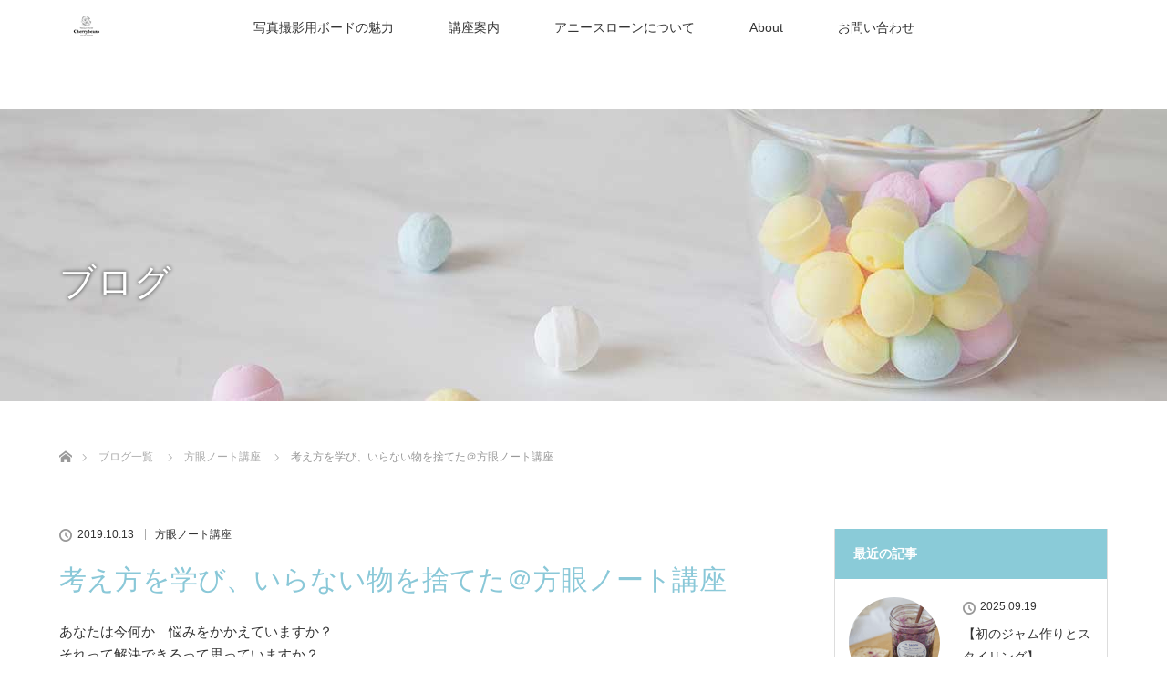

--- FILE ---
content_type: text/html; charset=UTF-8
request_url: https://cherrybeans.info/10814/success/hougannote/
body_size: 22772
content:
<!DOCTYPE html>
<html class="pc" dir="ltr" lang="ja" prefix="og: https://ogp.me/ns#">
<head>
<meta charset="UTF-8">
<!--[if IE]><meta http-equiv="X-UA-Compatible" content="IE=edge"><![endif]-->
<meta name="viewport" content="width=device-width">
<title>考え方を学び、いらない物を捨てた＠方眼ノート講座 | ペイントから始まる素敵なライフスタイル提案</title>
<meta name="description" content="あなたは今何か　悩みをかかえていますか？それって解決できるって思っていますか？解決したいけど、どうせ…とか問題が深すぎるとか自分一人ではどうしようもないとか…そんな思いを持って、もんもんと日々暮らしていません...">
<link rel="pingback" href="https://cherrybeans.info/xmlrpc.php">
	<style>img:is([sizes="auto" i], [sizes^="auto," i]) { contain-intrinsic-size: 3000px 1500px }</style>
	
		<!-- All in One SEO 4.8.9 - aioseo.com -->
	<meta name="robots" content="max-snippet:-1, max-image-preview:large, max-video-preview:-1" />
	<meta name="author" content="Miho"/>
	<meta name="keywords" content="方眼ノート講座" />
	<link rel="canonical" href="https://cherrybeans.info/10814/success/hougannote/" />
	<meta name="generator" content="All in One SEO (AIOSEO) 4.8.9" />
		<meta property="og:locale" content="ja_JP" />
		<meta property="og:site_name" content="「チェリービーンズ通販」情報発信サイト" />
		<meta property="og:type" content="article" />
		<meta property="og:title" content="考え方を学び、いらない物を捨てた＠方眼ノート講座 | ペイントから始まる素敵なライフスタイル提案" />
		<meta property="og:url" content="https://cherrybeans.info/10814/success/hougannote/" />
		<meta property="fb:admins" content="miho.arai.14" />
		<meta property="og:image" content="https://cherrybeans.info/wp-content/uploads/2019/10/IMG_3544.png" />
		<meta property="og:image:secure_url" content="https://cherrybeans.info/wp-content/uploads/2019/10/IMG_3544.png" />
		<meta property="og:image:width" content="2048" />
		<meta property="og:image:height" content="1540" />
		<meta property="article:published_time" content="2019-10-13T02:49:52+00:00" />
		<meta property="article:modified_time" content="2019-10-13T02:49:52+00:00" />
		<meta property="article:publisher" content="https://www.facebook.com/miho.arai.14" />
		<meta name="twitter:card" content="summary" />
		<meta name="twitter:title" content="考え方を学び、いらない物を捨てた＠方眼ノート講座 | ペイントから始まる素敵なライフスタイル提案" />
		<meta name="twitter:image" content="https://cherrybeans.info/wp-content/uploads/2019/10/IMG_3544.png" />
		<script type="application/ld+json" class="aioseo-schema">
			{"@context":"https:\/\/schema.org","@graph":[{"@type":"Article","@id":"https:\/\/cherrybeans.info\/10814\/success\/hougannote\/#article","name":"\u8003\u3048\u65b9\u3092\u5b66\u3073\u3001\u3044\u3089\u306a\u3044\u7269\u3092\u6368\u3066\u305f\uff20\u65b9\u773c\u30ce\u30fc\u30c8\u8b1b\u5ea7 | \u30da\u30a4\u30f3\u30c8\u304b\u3089\u59cb\u307e\u308b\u7d20\u6575\u306a\u30e9\u30a4\u30d5\u30b9\u30bf\u30a4\u30eb\u63d0\u6848","headline":"\u8003\u3048\u65b9\u3092\u5b66\u3073\u3001\u3044\u3089\u306a\u3044\u7269\u3092\u6368\u3066\u305f\uff20\u65b9\u773c\u30ce\u30fc\u30c8\u8b1b\u5ea7","author":{"@id":"https:\/\/cherrybeans.info\/author\/cherrybeans\/#author"},"publisher":{"@id":"https:\/\/cherrybeans.info\/#organization"},"image":{"@type":"ImageObject","url":"https:\/\/cherrybeans.info\/wp-content\/uploads\/2019\/10\/IMG_3544.png","width":2048,"height":1540,"caption":"\u65b9\u773c\u30ce\u30fc\u30c8\u8b1b\u5ea7"},"datePublished":"2019-10-13T11:49:52+09:00","dateModified":"2019-10-13T11:49:52+09:00","inLanguage":"ja","mainEntityOfPage":{"@id":"https:\/\/cherrybeans.info\/10814\/success\/hougannote\/#webpage"},"isPartOf":{"@id":"https:\/\/cherrybeans.info\/10814\/success\/hougannote\/#webpage"},"articleSection":"\u65b9\u773c\u30ce\u30fc\u30c8\u8b1b\u5ea7"},{"@type":"BreadcrumbList","@id":"https:\/\/cherrybeans.info\/10814\/success\/hougannote\/#breadcrumblist","itemListElement":[{"@type":"ListItem","@id":"https:\/\/cherrybeans.info#listItem","position":1,"name":"Home","item":"https:\/\/cherrybeans.info","nextItem":{"@type":"ListItem","@id":"https:\/\/cherrybeans.info\/category\/success\/#listItem","name":"SNS\u767a\u4fe1\u3067\u30d3\u30b8\u30cd\u30b9\u304c\u3046\u307e\u304f\u3044\u304f\u65b9\u6cd5"}},{"@type":"ListItem","@id":"https:\/\/cherrybeans.info\/category\/success\/#listItem","position":2,"name":"SNS\u767a\u4fe1\u3067\u30d3\u30b8\u30cd\u30b9\u304c\u3046\u307e\u304f\u3044\u304f\u65b9\u6cd5","item":"https:\/\/cherrybeans.info\/category\/success\/","nextItem":{"@type":"ListItem","@id":"https:\/\/cherrybeans.info\/category\/success\/hougannote\/#listItem","name":"\u65b9\u773c\u30ce\u30fc\u30c8\u8b1b\u5ea7"},"previousItem":{"@type":"ListItem","@id":"https:\/\/cherrybeans.info#listItem","name":"Home"}},{"@type":"ListItem","@id":"https:\/\/cherrybeans.info\/category\/success\/hougannote\/#listItem","position":3,"name":"\u65b9\u773c\u30ce\u30fc\u30c8\u8b1b\u5ea7","item":"https:\/\/cherrybeans.info\/category\/success\/hougannote\/","nextItem":{"@type":"ListItem","@id":"https:\/\/cherrybeans.info\/10814\/success\/hougannote\/#listItem","name":"\u8003\u3048\u65b9\u3092\u5b66\u3073\u3001\u3044\u3089\u306a\u3044\u7269\u3092\u6368\u3066\u305f\uff20\u65b9\u773c\u30ce\u30fc\u30c8\u8b1b\u5ea7"},"previousItem":{"@type":"ListItem","@id":"https:\/\/cherrybeans.info\/category\/success\/#listItem","name":"SNS\u767a\u4fe1\u3067\u30d3\u30b8\u30cd\u30b9\u304c\u3046\u307e\u304f\u3044\u304f\u65b9\u6cd5"}},{"@type":"ListItem","@id":"https:\/\/cherrybeans.info\/10814\/success\/hougannote\/#listItem","position":4,"name":"\u8003\u3048\u65b9\u3092\u5b66\u3073\u3001\u3044\u3089\u306a\u3044\u7269\u3092\u6368\u3066\u305f\uff20\u65b9\u773c\u30ce\u30fc\u30c8\u8b1b\u5ea7","previousItem":{"@type":"ListItem","@id":"https:\/\/cherrybeans.info\/category\/success\/hougannote\/#listItem","name":"\u65b9\u773c\u30ce\u30fc\u30c8\u8b1b\u5ea7"}}]},{"@type":"Organization","@id":"https:\/\/cherrybeans.info\/#organization","name":"\u30c1\u30a7\u30ea\u30fc\u30d3\u30fc\u30f3\u30ba","description":"\u30a2\u30cb\u30fc\u30b9\u30ed\u30fc\u30f3\u30da\u30a4\u30f3\u30c8\u30fb\u5199\u771f\u64ae\u5f71\u7528\u30dc\u30fc\u30c9\u901a\u8ca9\u3000\u30c1\u30a7\u30ea\u30fc\u30d3\u30fc\u30f3\u30ba\u306e\u60c5\u5831\u30b5\u30a4\u30c8\u3067\u3059\u3002 \u4e16\u754c\u89b3\u3092\u4f5c\u3063\u3066\u3000\u58f2\u308a\u4e0a\u3052\u3092\u4e0a\u3052\u308b","url":"https:\/\/cherrybeans.info\/","email":"info@cherrybeans.jp","telephone":"+81794235102","foundingDate":"2000-03-14","numberOfEmployees":{"@type":"QuantitativeValue","value":1},"logo":{"@type":"ImageObject","url":"https:\/\/cherrybeans.info\/wp-content\/uploads\/2019\/03\/300x120.jpg","@id":"https:\/\/cherrybeans.info\/10814\/success\/hougannote\/#organizationLogo","width":300,"height":120,"caption":"\u30c1\u30a7\u30ea\u30fc\u30d3\u30fc\u30f3\u30ba\u30ed\u30b4"},"image":{"@id":"https:\/\/cherrybeans.info\/10814\/success\/hougannote\/#organizationLogo"}},{"@type":"Person","@id":"https:\/\/cherrybeans.info\/author\/cherrybeans\/#author","url":"https:\/\/cherrybeans.info\/author\/cherrybeans\/","name":"Miho","image":{"@type":"ImageObject","@id":"https:\/\/cherrybeans.info\/10814\/success\/hougannote\/#authorImage","url":"https:\/\/secure.gravatar.com\/avatar\/dbc72c90ab6411c8b3dc64777d361203c80473c889f926e41f970390c48bcd6e?s=96&r=g","width":96,"height":96,"caption":"Miho"}},{"@type":"WebPage","@id":"https:\/\/cherrybeans.info\/10814\/success\/hougannote\/#webpage","url":"https:\/\/cherrybeans.info\/10814\/success\/hougannote\/","name":"\u8003\u3048\u65b9\u3092\u5b66\u3073\u3001\u3044\u3089\u306a\u3044\u7269\u3092\u6368\u3066\u305f\uff20\u65b9\u773c\u30ce\u30fc\u30c8\u8b1b\u5ea7 | \u30da\u30a4\u30f3\u30c8\u304b\u3089\u59cb\u307e\u308b\u7d20\u6575\u306a\u30e9\u30a4\u30d5\u30b9\u30bf\u30a4\u30eb\u63d0\u6848","inLanguage":"ja","isPartOf":{"@id":"https:\/\/cherrybeans.info\/#website"},"breadcrumb":{"@id":"https:\/\/cherrybeans.info\/10814\/success\/hougannote\/#breadcrumblist"},"author":{"@id":"https:\/\/cherrybeans.info\/author\/cherrybeans\/#author"},"creator":{"@id":"https:\/\/cherrybeans.info\/author\/cherrybeans\/#author"},"image":{"@type":"ImageObject","url":"https:\/\/cherrybeans.info\/wp-content\/uploads\/2019\/10\/IMG_3544.png","@id":"https:\/\/cherrybeans.info\/10814\/success\/hougannote\/#mainImage","width":2048,"height":1540,"caption":"\u65b9\u773c\u30ce\u30fc\u30c8\u8b1b\u5ea7"},"primaryImageOfPage":{"@id":"https:\/\/cherrybeans.info\/10814\/success\/hougannote\/#mainImage"},"datePublished":"2019-10-13T11:49:52+09:00","dateModified":"2019-10-13T11:49:52+09:00"},{"@type":"WebSite","@id":"https:\/\/cherrybeans.info\/#website","url":"https:\/\/cherrybeans.info\/","name":"\u30da\u30a4\u30f3\u30c8\u304b\u3089\u59cb\u307e\u308b\u7d20\u6575\u306a\u30e9\u30a4\u30d5\u30b9\u30bf\u30a4\u30eb\u63d0\u6848","description":"\u30a2\u30cb\u30fc\u30b9\u30ed\u30fc\u30f3\u30da\u30a4\u30f3\u30c8\u30fb\u5199\u771f\u64ae\u5f71\u7528\u30dc\u30fc\u30c9\u901a\u8ca9\u3000\u30c1\u30a7\u30ea\u30fc\u30d3\u30fc\u30f3\u30ba\u306e\u60c5\u5831\u30b5\u30a4\u30c8\u3067\u3059\u3002","inLanguage":"ja","publisher":{"@id":"https:\/\/cherrybeans.info\/#organization"}}]}
		</script>
		<!-- All in One SEO -->

<link rel='dns-prefetch' href='//webfonts.xserver.jp' />
<link rel="alternate" type="application/rss+xml" title="ペイントから始まる素敵なライフスタイル提案 &raquo; フィード" href="https://cherrybeans.info/feed/" />
<link rel="alternate" type="application/rss+xml" title="ペイントから始まる素敵なライフスタイル提案 &raquo; コメントフィード" href="https://cherrybeans.info/comments/feed/" />
<script type="text/javascript">
/* <![CDATA[ */
window._wpemojiSettings = {"baseUrl":"https:\/\/s.w.org\/images\/core\/emoji\/16.0.1\/72x72\/","ext":".png","svgUrl":"https:\/\/s.w.org\/images\/core\/emoji\/16.0.1\/svg\/","svgExt":".svg","source":{"concatemoji":"https:\/\/cherrybeans.info\/wp-includes\/js\/wp-emoji-release.min.js?ver=6.8.3"}};
/*! This file is auto-generated */
!function(s,n){var o,i,e;function c(e){try{var t={supportTests:e,timestamp:(new Date).valueOf()};sessionStorage.setItem(o,JSON.stringify(t))}catch(e){}}function p(e,t,n){e.clearRect(0,0,e.canvas.width,e.canvas.height),e.fillText(t,0,0);var t=new Uint32Array(e.getImageData(0,0,e.canvas.width,e.canvas.height).data),a=(e.clearRect(0,0,e.canvas.width,e.canvas.height),e.fillText(n,0,0),new Uint32Array(e.getImageData(0,0,e.canvas.width,e.canvas.height).data));return t.every(function(e,t){return e===a[t]})}function u(e,t){e.clearRect(0,0,e.canvas.width,e.canvas.height),e.fillText(t,0,0);for(var n=e.getImageData(16,16,1,1),a=0;a<n.data.length;a++)if(0!==n.data[a])return!1;return!0}function f(e,t,n,a){switch(t){case"flag":return n(e,"\ud83c\udff3\ufe0f\u200d\u26a7\ufe0f","\ud83c\udff3\ufe0f\u200b\u26a7\ufe0f")?!1:!n(e,"\ud83c\udde8\ud83c\uddf6","\ud83c\udde8\u200b\ud83c\uddf6")&&!n(e,"\ud83c\udff4\udb40\udc67\udb40\udc62\udb40\udc65\udb40\udc6e\udb40\udc67\udb40\udc7f","\ud83c\udff4\u200b\udb40\udc67\u200b\udb40\udc62\u200b\udb40\udc65\u200b\udb40\udc6e\u200b\udb40\udc67\u200b\udb40\udc7f");case"emoji":return!a(e,"\ud83e\udedf")}return!1}function g(e,t,n,a){var r="undefined"!=typeof WorkerGlobalScope&&self instanceof WorkerGlobalScope?new OffscreenCanvas(300,150):s.createElement("canvas"),o=r.getContext("2d",{willReadFrequently:!0}),i=(o.textBaseline="top",o.font="600 32px Arial",{});return e.forEach(function(e){i[e]=t(o,e,n,a)}),i}function t(e){var t=s.createElement("script");t.src=e,t.defer=!0,s.head.appendChild(t)}"undefined"!=typeof Promise&&(o="wpEmojiSettingsSupports",i=["flag","emoji"],n.supports={everything:!0,everythingExceptFlag:!0},e=new Promise(function(e){s.addEventListener("DOMContentLoaded",e,{once:!0})}),new Promise(function(t){var n=function(){try{var e=JSON.parse(sessionStorage.getItem(o));if("object"==typeof e&&"number"==typeof e.timestamp&&(new Date).valueOf()<e.timestamp+604800&&"object"==typeof e.supportTests)return e.supportTests}catch(e){}return null}();if(!n){if("undefined"!=typeof Worker&&"undefined"!=typeof OffscreenCanvas&&"undefined"!=typeof URL&&URL.createObjectURL&&"undefined"!=typeof Blob)try{var e="postMessage("+g.toString()+"("+[JSON.stringify(i),f.toString(),p.toString(),u.toString()].join(",")+"));",a=new Blob([e],{type:"text/javascript"}),r=new Worker(URL.createObjectURL(a),{name:"wpTestEmojiSupports"});return void(r.onmessage=function(e){c(n=e.data),r.terminate(),t(n)})}catch(e){}c(n=g(i,f,p,u))}t(n)}).then(function(e){for(var t in e)n.supports[t]=e[t],n.supports.everything=n.supports.everything&&n.supports[t],"flag"!==t&&(n.supports.everythingExceptFlag=n.supports.everythingExceptFlag&&n.supports[t]);n.supports.everythingExceptFlag=n.supports.everythingExceptFlag&&!n.supports.flag,n.DOMReady=!1,n.readyCallback=function(){n.DOMReady=!0}}).then(function(){return e}).then(function(){var e;n.supports.everything||(n.readyCallback(),(e=n.source||{}).concatemoji?t(e.concatemoji):e.wpemoji&&e.twemoji&&(t(e.twemoji),t(e.wpemoji)))}))}((window,document),window._wpemojiSettings);
/* ]]> */
</script>
<link rel='stylesheet' id='style-css' href='https://cherrybeans.info/wp-content/themes/lotus_tcd039/style.css?ver=2.8' type='text/css' media='all' />
<link rel='stylesheet' id='sbi_styles-css' href='https://cherrybeans.info/wp-content/plugins/instagram-feed/css/sbi-styles.min.css?ver=6.9.1' type='text/css' media='all' />
<style id='wp-emoji-styles-inline-css' type='text/css'>

	img.wp-smiley, img.emoji {
		display: inline !important;
		border: none !important;
		box-shadow: none !important;
		height: 1em !important;
		width: 1em !important;
		margin: 0 0.07em !important;
		vertical-align: -0.1em !important;
		background: none !important;
		padding: 0 !important;
	}
</style>
<link rel='stylesheet' id='wp-block-library-css' href='https://cherrybeans.info/wp-includes/css/dist/block-library/style.min.css?ver=6.8.3' type='text/css' media='all' />
<style id='wp-block-library-inline-css' type='text/css'>
/* VK Color Palettes */
</style>
<style id='classic-theme-styles-inline-css' type='text/css'>
/*! This file is auto-generated */
.wp-block-button__link{color:#fff;background-color:#32373c;border-radius:9999px;box-shadow:none;text-decoration:none;padding:calc(.667em + 2px) calc(1.333em + 2px);font-size:1.125em}.wp-block-file__button{background:#32373c;color:#fff;text-decoration:none}
</style>
<link rel='stylesheet' id='wp-components-css' href='https://cherrybeans.info/wp-includes/css/dist/components/style.min.css?ver=6.8.3' type='text/css' media='all' />
<link rel='stylesheet' id='wp-preferences-css' href='https://cherrybeans.info/wp-includes/css/dist/preferences/style.min.css?ver=6.8.3' type='text/css' media='all' />
<link rel='stylesheet' id='wp-block-editor-css' href='https://cherrybeans.info/wp-includes/css/dist/block-editor/style.min.css?ver=6.8.3' type='text/css' media='all' />
<link rel='stylesheet' id='wp-reusable-blocks-css' href='https://cherrybeans.info/wp-includes/css/dist/reusable-blocks/style.min.css?ver=6.8.3' type='text/css' media='all' />
<link rel='stylesheet' id='wp-patterns-css' href='https://cherrybeans.info/wp-includes/css/dist/patterns/style.min.css?ver=6.8.3' type='text/css' media='all' />
<link rel='stylesheet' id='wp-editor-css' href='https://cherrybeans.info/wp-includes/css/dist/editor/style.min.css?ver=6.8.3' type='text/css' media='all' />
<link rel='stylesheet' id='block-robo-gallery-style-css-css' href='https://cherrybeans.info/wp-content/plugins/robo-gallery/includes/extensions/block/dist/blocks.style.build.css?ver=5.1.0' type='text/css' media='all' />
<link rel='stylesheet' id='vk-components-style-css' href='https://cherrybeans.info/wp-content/plugins/vk-blocks/vendor/vektor-inc/vk-component/src//assets/css/vk-components.css?ver=1.6.5' type='text/css' media='all' />
<style id='global-styles-inline-css' type='text/css'>
:root{--wp--preset--aspect-ratio--square: 1;--wp--preset--aspect-ratio--4-3: 4/3;--wp--preset--aspect-ratio--3-4: 3/4;--wp--preset--aspect-ratio--3-2: 3/2;--wp--preset--aspect-ratio--2-3: 2/3;--wp--preset--aspect-ratio--16-9: 16/9;--wp--preset--aspect-ratio--9-16: 9/16;--wp--preset--color--black: #000000;--wp--preset--color--cyan-bluish-gray: #abb8c3;--wp--preset--color--white: #ffffff;--wp--preset--color--pale-pink: #f78da7;--wp--preset--color--vivid-red: #cf2e2e;--wp--preset--color--luminous-vivid-orange: #ff6900;--wp--preset--color--luminous-vivid-amber: #fcb900;--wp--preset--color--light-green-cyan: #7bdcb5;--wp--preset--color--vivid-green-cyan: #00d084;--wp--preset--color--pale-cyan-blue: #8ed1fc;--wp--preset--color--vivid-cyan-blue: #0693e3;--wp--preset--color--vivid-purple: #9b51e0;--wp--preset--gradient--vivid-cyan-blue-to-vivid-purple: linear-gradient(135deg,rgba(6,147,227,1) 0%,rgb(155,81,224) 100%);--wp--preset--gradient--light-green-cyan-to-vivid-green-cyan: linear-gradient(135deg,rgb(122,220,180) 0%,rgb(0,208,130) 100%);--wp--preset--gradient--luminous-vivid-amber-to-luminous-vivid-orange: linear-gradient(135deg,rgba(252,185,0,1) 0%,rgba(255,105,0,1) 100%);--wp--preset--gradient--luminous-vivid-orange-to-vivid-red: linear-gradient(135deg,rgba(255,105,0,1) 0%,rgb(207,46,46) 100%);--wp--preset--gradient--very-light-gray-to-cyan-bluish-gray: linear-gradient(135deg,rgb(238,238,238) 0%,rgb(169,184,195) 100%);--wp--preset--gradient--cool-to-warm-spectrum: linear-gradient(135deg,rgb(74,234,220) 0%,rgb(151,120,209) 20%,rgb(207,42,186) 40%,rgb(238,44,130) 60%,rgb(251,105,98) 80%,rgb(254,248,76) 100%);--wp--preset--gradient--blush-light-purple: linear-gradient(135deg,rgb(255,206,236) 0%,rgb(152,150,240) 100%);--wp--preset--gradient--blush-bordeaux: linear-gradient(135deg,rgb(254,205,165) 0%,rgb(254,45,45) 50%,rgb(107,0,62) 100%);--wp--preset--gradient--luminous-dusk: linear-gradient(135deg,rgb(255,203,112) 0%,rgb(199,81,192) 50%,rgb(65,88,208) 100%);--wp--preset--gradient--pale-ocean: linear-gradient(135deg,rgb(255,245,203) 0%,rgb(182,227,212) 50%,rgb(51,167,181) 100%);--wp--preset--gradient--electric-grass: linear-gradient(135deg,rgb(202,248,128) 0%,rgb(113,206,126) 100%);--wp--preset--gradient--midnight: linear-gradient(135deg,rgb(2,3,129) 0%,rgb(40,116,252) 100%);--wp--preset--font-size--small: 13px;--wp--preset--font-size--medium: 20px;--wp--preset--font-size--large: 36px;--wp--preset--font-size--x-large: 42px;--wp--preset--spacing--20: 0.44rem;--wp--preset--spacing--30: 0.67rem;--wp--preset--spacing--40: 1rem;--wp--preset--spacing--50: 1.5rem;--wp--preset--spacing--60: 2.25rem;--wp--preset--spacing--70: 3.38rem;--wp--preset--spacing--80: 5.06rem;--wp--preset--shadow--natural: 6px 6px 9px rgba(0, 0, 0, 0.2);--wp--preset--shadow--deep: 12px 12px 50px rgba(0, 0, 0, 0.4);--wp--preset--shadow--sharp: 6px 6px 0px rgba(0, 0, 0, 0.2);--wp--preset--shadow--outlined: 6px 6px 0px -3px rgba(255, 255, 255, 1), 6px 6px rgba(0, 0, 0, 1);--wp--preset--shadow--crisp: 6px 6px 0px rgba(0, 0, 0, 1);}:where(.is-layout-flex){gap: 0.5em;}:where(.is-layout-grid){gap: 0.5em;}body .is-layout-flex{display: flex;}.is-layout-flex{flex-wrap: wrap;align-items: center;}.is-layout-flex > :is(*, div){margin: 0;}body .is-layout-grid{display: grid;}.is-layout-grid > :is(*, div){margin: 0;}:where(.wp-block-columns.is-layout-flex){gap: 2em;}:where(.wp-block-columns.is-layout-grid){gap: 2em;}:where(.wp-block-post-template.is-layout-flex){gap: 1.25em;}:where(.wp-block-post-template.is-layout-grid){gap: 1.25em;}.has-black-color{color: var(--wp--preset--color--black) !important;}.has-cyan-bluish-gray-color{color: var(--wp--preset--color--cyan-bluish-gray) !important;}.has-white-color{color: var(--wp--preset--color--white) !important;}.has-pale-pink-color{color: var(--wp--preset--color--pale-pink) !important;}.has-vivid-red-color{color: var(--wp--preset--color--vivid-red) !important;}.has-luminous-vivid-orange-color{color: var(--wp--preset--color--luminous-vivid-orange) !important;}.has-luminous-vivid-amber-color{color: var(--wp--preset--color--luminous-vivid-amber) !important;}.has-light-green-cyan-color{color: var(--wp--preset--color--light-green-cyan) !important;}.has-vivid-green-cyan-color{color: var(--wp--preset--color--vivid-green-cyan) !important;}.has-pale-cyan-blue-color{color: var(--wp--preset--color--pale-cyan-blue) !important;}.has-vivid-cyan-blue-color{color: var(--wp--preset--color--vivid-cyan-blue) !important;}.has-vivid-purple-color{color: var(--wp--preset--color--vivid-purple) !important;}.has-black-background-color{background-color: var(--wp--preset--color--black) !important;}.has-cyan-bluish-gray-background-color{background-color: var(--wp--preset--color--cyan-bluish-gray) !important;}.has-white-background-color{background-color: var(--wp--preset--color--white) !important;}.has-pale-pink-background-color{background-color: var(--wp--preset--color--pale-pink) !important;}.has-vivid-red-background-color{background-color: var(--wp--preset--color--vivid-red) !important;}.has-luminous-vivid-orange-background-color{background-color: var(--wp--preset--color--luminous-vivid-orange) !important;}.has-luminous-vivid-amber-background-color{background-color: var(--wp--preset--color--luminous-vivid-amber) !important;}.has-light-green-cyan-background-color{background-color: var(--wp--preset--color--light-green-cyan) !important;}.has-vivid-green-cyan-background-color{background-color: var(--wp--preset--color--vivid-green-cyan) !important;}.has-pale-cyan-blue-background-color{background-color: var(--wp--preset--color--pale-cyan-blue) !important;}.has-vivid-cyan-blue-background-color{background-color: var(--wp--preset--color--vivid-cyan-blue) !important;}.has-vivid-purple-background-color{background-color: var(--wp--preset--color--vivid-purple) !important;}.has-black-border-color{border-color: var(--wp--preset--color--black) !important;}.has-cyan-bluish-gray-border-color{border-color: var(--wp--preset--color--cyan-bluish-gray) !important;}.has-white-border-color{border-color: var(--wp--preset--color--white) !important;}.has-pale-pink-border-color{border-color: var(--wp--preset--color--pale-pink) !important;}.has-vivid-red-border-color{border-color: var(--wp--preset--color--vivid-red) !important;}.has-luminous-vivid-orange-border-color{border-color: var(--wp--preset--color--luminous-vivid-orange) !important;}.has-luminous-vivid-amber-border-color{border-color: var(--wp--preset--color--luminous-vivid-amber) !important;}.has-light-green-cyan-border-color{border-color: var(--wp--preset--color--light-green-cyan) !important;}.has-vivid-green-cyan-border-color{border-color: var(--wp--preset--color--vivid-green-cyan) !important;}.has-pale-cyan-blue-border-color{border-color: var(--wp--preset--color--pale-cyan-blue) !important;}.has-vivid-cyan-blue-border-color{border-color: var(--wp--preset--color--vivid-cyan-blue) !important;}.has-vivid-purple-border-color{border-color: var(--wp--preset--color--vivid-purple) !important;}.has-vivid-cyan-blue-to-vivid-purple-gradient-background{background: var(--wp--preset--gradient--vivid-cyan-blue-to-vivid-purple) !important;}.has-light-green-cyan-to-vivid-green-cyan-gradient-background{background: var(--wp--preset--gradient--light-green-cyan-to-vivid-green-cyan) !important;}.has-luminous-vivid-amber-to-luminous-vivid-orange-gradient-background{background: var(--wp--preset--gradient--luminous-vivid-amber-to-luminous-vivid-orange) !important;}.has-luminous-vivid-orange-to-vivid-red-gradient-background{background: var(--wp--preset--gradient--luminous-vivid-orange-to-vivid-red) !important;}.has-very-light-gray-to-cyan-bluish-gray-gradient-background{background: var(--wp--preset--gradient--very-light-gray-to-cyan-bluish-gray) !important;}.has-cool-to-warm-spectrum-gradient-background{background: var(--wp--preset--gradient--cool-to-warm-spectrum) !important;}.has-blush-light-purple-gradient-background{background: var(--wp--preset--gradient--blush-light-purple) !important;}.has-blush-bordeaux-gradient-background{background: var(--wp--preset--gradient--blush-bordeaux) !important;}.has-luminous-dusk-gradient-background{background: var(--wp--preset--gradient--luminous-dusk) !important;}.has-pale-ocean-gradient-background{background: var(--wp--preset--gradient--pale-ocean) !important;}.has-electric-grass-gradient-background{background: var(--wp--preset--gradient--electric-grass) !important;}.has-midnight-gradient-background{background: var(--wp--preset--gradient--midnight) !important;}.has-small-font-size{font-size: var(--wp--preset--font-size--small) !important;}.has-medium-font-size{font-size: var(--wp--preset--font-size--medium) !important;}.has-large-font-size{font-size: var(--wp--preset--font-size--large) !important;}.has-x-large-font-size{font-size: var(--wp--preset--font-size--x-large) !important;}
:where(.wp-block-post-template.is-layout-flex){gap: 1.25em;}:where(.wp-block-post-template.is-layout-grid){gap: 1.25em;}
:where(.wp-block-columns.is-layout-flex){gap: 2em;}:where(.wp-block-columns.is-layout-grid){gap: 2em;}
:root :where(.wp-block-pullquote){font-size: 1.5em;line-height: 1.6;}
</style>
<link rel='stylesheet' id='font-awesome-css' href='https://cherrybeans.info/wp-content/plugins/elementor/assets/lib/font-awesome/css/font-awesome.min.css?ver=4.7.0' type='text/css' media='all' />
<link rel='stylesheet' id='arconix-shortcodes-css' href='https://cherrybeans.info/wp-content/plugins/arconix-shortcodes/includes/css/arconix-shortcodes.min.css?ver=2.1.18' type='text/css' media='all' />
<link rel='stylesheet' id='contact-form-7-css' href='https://cherrybeans.info/wp-content/plugins/contact-form-7/includes/css/styles.css?ver=6.1.3' type='text/css' media='all' />
<link rel='stylesheet' id='vk-swiper-style-css' href='https://cherrybeans.info/wp-content/plugins/vk-blocks/vendor/vektor-inc/vk-swiper/src/assets/css/swiper-bundle.min.css?ver=11.0.2' type='text/css' media='all' />
<link rel='stylesheet' id='vkblocks-bootstrap-css' href='https://cherrybeans.info/wp-content/plugins/vk-blocks/build/bootstrap_vk_using.css?ver=4.3.1' type='text/css' media='all' />
<link rel='stylesheet' id='wc-shortcodes-style-css' href='https://cherrybeans.info/wp-content/plugins/wc-shortcodes/public/assets/css/style.css?ver=3.46' type='text/css' media='all' />
<link rel='stylesheet' id='vk-blocks-build-css-css' href='https://cherrybeans.info/wp-content/plugins/vk-blocks/build/block-build.css?ver=1.114.0.1' type='text/css' media='all' />
<style id='vk-blocks-build-css-inline-css' type='text/css'>
:root {--vk_flow-arrow: url(https://cherrybeans.info/wp-content/plugins/vk-blocks/inc/vk-blocks/images/arrow_bottom.svg);--vk_image-mask-circle: url(https://cherrybeans.info/wp-content/plugins/vk-blocks/inc/vk-blocks/images/circle.svg);--vk_image-mask-wave01: url(https://cherrybeans.info/wp-content/plugins/vk-blocks/inc/vk-blocks/images/wave01.svg);--vk_image-mask-wave02: url(https://cherrybeans.info/wp-content/plugins/vk-blocks/inc/vk-blocks/images/wave02.svg);--vk_image-mask-wave03: url(https://cherrybeans.info/wp-content/plugins/vk-blocks/inc/vk-blocks/images/wave03.svg);--vk_image-mask-wave04: url(https://cherrybeans.info/wp-content/plugins/vk-blocks/inc/vk-blocks/images/wave04.svg);}
:root { --vk-size-text: 16px; /* --vk-color-primary is deprecated. */ --vk-color-primary:#337ab7; }

	:root {

		--vk-balloon-border-width:1px;

		--vk-balloon-speech-offset:-12px;
	}
	
</style>
<link rel='stylesheet' id='vk-font-awesome-css' href='https://cherrybeans.info/wp-content/plugins/vk-blocks/vendor/vektor-inc/font-awesome-versions/src/versions/6/css/all.min.css?ver=6.6.0' type='text/css' media='all' />
<link rel='stylesheet' id='tablepress-default-css' href='https://cherrybeans.info/wp-content/plugins/tablepress/css/build/default.css?ver=3.2.5' type='text/css' media='all' />
<link rel='stylesheet' id='__EPYT__style-css' href='https://cherrybeans.info/wp-content/plugins/youtube-embed-plus/styles/ytprefs.min.css?ver=14.2.3' type='text/css' media='all' />
<style id='__EPYT__style-inline-css' type='text/css'>

                .epyt-gallery-thumb {
                        width: 33.333%;
                }
                
</style>
<link rel='stylesheet' id='wordpresscanvas-font-awesome-css' href='https://cherrybeans.info/wp-content/plugins/wc-shortcodes/public/assets/css/font-awesome.min.css?ver=4.7.0' type='text/css' media='all' />
<script type="text/javascript" src="https://cherrybeans.info/wp-includes/js/jquery/jquery.min.js?ver=3.7.1" id="jquery-core-js"></script>
<script type="text/javascript" src="https://cherrybeans.info/wp-includes/js/jquery/jquery-migrate.min.js?ver=3.4.1" id="jquery-migrate-js"></script>
<script type="text/javascript" src="//webfonts.xserver.jp/js/xserverv3.js?fadein=0&amp;ver=2.0.8" id="typesquare_std-js"></script>
<script type="text/javascript" src="https://cherrybeans.info/wp-includes/js/tinymce/tinymce.min.js?ver=49110-20250317" id="wp-tinymce-root-js"></script>
<script type="text/javascript" src="https://cherrybeans.info/wp-includes/js/tinymce/plugins/compat3x/plugin.min.js?ver=49110-20250317" id="wp-tinymce-js"></script>
<script type="text/javascript" id="__ytprefs__-js-extra">
/* <![CDATA[ */
var _EPYT_ = {"ajaxurl":"https:\/\/cherrybeans.info\/wp-admin\/admin-ajax.php","security":"04268018cd","gallery_scrolloffset":"20","eppathtoscripts":"https:\/\/cherrybeans.info\/wp-content\/plugins\/youtube-embed-plus\/scripts\/","eppath":"https:\/\/cherrybeans.info\/wp-content\/plugins\/youtube-embed-plus\/","epresponsiveselector":"[\"iframe.__youtube_prefs_widget__\"]","epdovol":"1","version":"14.2.3","evselector":"iframe.__youtube_prefs__[src], iframe[src*=\"youtube.com\/embed\/\"], iframe[src*=\"youtube-nocookie.com\/embed\/\"]","ajax_compat":"","maxres_facade":"eager","ytapi_load":"light","pause_others":"","stopMobileBuffer":"1","facade_mode":"","not_live_on_channel":""};
/* ]]> */
</script>
<script type="text/javascript" src="https://cherrybeans.info/wp-content/plugins/youtube-embed-plus/scripts/ytprefs.min.js?ver=14.2.3" id="__ytprefs__-js"></script>
<link rel="https://api.w.org/" href="https://cherrybeans.info/wp-json/" /><link rel="alternate" title="JSON" type="application/json" href="https://cherrybeans.info/wp-json/wp/v2/posts/10814" /><link rel='shortlink' href='https://cherrybeans.info/?p=10814' />
<link rel="alternate" title="oEmbed (JSON)" type="application/json+oembed" href="https://cherrybeans.info/wp-json/oembed/1.0/embed?url=https%3A%2F%2Fcherrybeans.info%2F10814%2Fsuccess%2Fhougannote%2F" />
<link rel="alternate" title="oEmbed (XML)" type="text/xml+oembed" href="https://cherrybeans.info/wp-json/oembed/1.0/embed?url=https%3A%2F%2Fcherrybeans.info%2F10814%2Fsuccess%2Fhougannote%2F&#038;format=xml" />
<!-- LINE Tag Base Code -->
<!-- Do Not Modify -->
<script>
(function(g,d,o){
  g._ltq=g._ltq||[];g._lt=g._lt||function(){g._ltq.push(arguments)};
  var h=location.protocol==='https:'?'https://d.line-scdn.net':'http://d.line-cdn.net';
  var s=d.createElement('script');s.async=1;
  s.src=o||h+'/n/line_tag/public/release/v1/lt.js';
  var t=d.getElementsByTagName('script')[0];t.parentNode.insertBefore(s,t);
    })(window, document);
_lt('init', {
  customerType: 'lap',
  tagId: 'e9dde58e-361a-4c3b-9b4c-9601bf41ecfe'
});
_lt('send', 'pv', ['e9dde58e-361a-4c3b-9b4c-9601bf41ecfe']);
</script>
<noscript>
  <img height="1" width="1" style="display:none"
       src="https://tr.line.me/tag.gif?c_t=lap&t_id=e9dde58e-361a-4c3b-9b4c-9601bf41ecfe&e=pv&noscript=1" />
</noscript>
<!-- End LINE Tag Base Code -->
<!-- Hotjar Tracking Code for https://cherrybeans.info -->
<script>
    (function(h,o,t,j,a,r){
        h.hj=h.hj||function(){(h.hj.q=h.hj.q||[]).push(arguments)};
        h._hjSettings={hjid:2406657,hjsv:6};
        a=o.getElementsByTagName('head')[0];
        r=o.createElement('script');r.async=1;
        r.src=t+h._hjSettings.hjid+j+h._hjSettings.hjsv;
        a.appendChild(r);
    })(window,document,'https://static.hotjar.com/c/hotjar-','.js?sv=');
</script>
<!-- end hot jar --><style type='text/css'>
h1,h2,h3,h1:lang(ja),h2:lang(ja),h3:lang(ja),.entry-title:lang(ja){ font-family: "はるひ学園";}h4,h5,h6,h4:lang(ja),h5:lang(ja),h6:lang(ja),div.entry-meta span:lang(ja),footer.entry-footer span:lang(ja){ font-family: "はるひ学園";}.hentry,.entry-content p,.post-inner.entry-content p,#comments div:lang(ja){ font-family: "シネマレター";}strong,b,#comments .comment-author .fn:lang(ja){ font-family: "竹 B";}</style>

<link rel="stylesheet" media="screen and (max-width:770px)" href="https://cherrybeans.info/wp-content/themes/lotus_tcd039/responsive.css?ver=2.8">
<link rel="stylesheet" href="https://cherrybeans.info/wp-content/themes/lotus_tcd039/css/footer-bar.css?ver=2.8">

<script src="https://cherrybeans.info/wp-content/themes/lotus_tcd039/js/jquery.easing.1.3.js?ver=2.8"></script>
<script src="https://cherrybeans.info/wp-content/themes/lotus_tcd039/js/jscript.js?ver=2.8"></script>
<script src="https://cherrybeans.info/wp-content/themes/lotus_tcd039/js/functions.js?ver=2.8"></script>
<script src="https://cherrybeans.info/wp-content/themes/lotus_tcd039/js/comment.js?ver=2.8"></script>

<style type="text/css">
body, input, textarea { font-family: Verdana, "Hiragino Kaku Gothic ProN", "ヒラギノ角ゴ ProN W3", "メイリオ", Meiryo, sans-serif; }
.rich_font { font-weight:500; font-family: "Times New Roman" , "游明朝" , "Yu Mincho" , "游明朝体" , "YuMincho" , "ヒラギノ明朝 Pro W3" , "Hiragino Mincho Pro" , "HiraMinProN-W3" , "HGS明朝E" , "ＭＳ Ｐ明朝" , "MS PMincho" , serif; }

body { font-size:15px; }

.pc #header .logo { font-size:21px; }
.mobile #header .logo { font-size:18px; }
.pc #header .desc { font-size:12px; }
#footer_logo .logo { font-size:40px; }
#footer_logo .desc { font-size:12px; }
.pc #header #logo_text_fixed .logo { font-size:21px; }

.index_box_list .image img, #index_blog_list li .image img, #related_post li a.image img, .styled_post_list1 .image img, #recent_news .image img{
  -webkit-transition: all 0.35s ease-in-out; -moz-transition: all 0.35s ease-in-out; transition: all 0.35s ease-in-out;
  -webkit-transform: scale(1); -moz-transform: scale(1); -ms-transform: scale(1); -o-transform: scale(1); transform: scale(1);
  -webkit-backface-visibility:hidden; backface-visibility:hidden;
}
.index_box_list .image a:hover img, #index_blog_list li .image:hover img, #related_post li a.image:hover img, .styled_post_list1 .image:hover img, #recent_news .image:hover img{
 -webkit-transform: scale(1.2); -moz-transform: scale(1.2); -ms-transform: scale(1.2); -o-transform: scale(1.2); transform: scale(1.2);
}

.pc .home #header_top{ background:rgba(255,255,255,1) }
.pc .home #global_menu{ background:rgba(255,255,255,0.7) }
.pc .header_fix #header{ background:rgba(255,255,255,1) }
	.pc .not_home #header{ background:rgba(255,255,255,0.7) }
.pc .not_home.header_fix2 #header{ background:rgba(255,255,255,1) }
.pc #global_menu > ul > li > a{ color:#333333; }

.pc #index_content2 .catchphrase .headline { font-size:40px; }
.pc #index_content2 .catchphrase .desc { font-size:16px; }

#post_title { font-size:30px; }
.post_content { font-size:15px; }

.post_content a:not(.q_button), .pc #global_menu > ul > li.active > a, .pc #global_menu li.current-menu-item > a, .pc #global_menu > ul > li > a:hover, #header_logo .logo a:hover, #bread_crumb li.home a:hover:before, #bread_crumb li a:hover,
 .footer_menu li:first-child a, .footer_menu li:only-child a, #previous_next_post a:hover, .color_headline
  { color:#8AC8D8; }

.post_content a:hover:not(.q_button) { color:#c5e4ec; }
a:hover{ color:#8AC8D8; }

.pc #global_menu ul ul a, #return_top a, .next_page_link a:hover, .page_navi a:hover, .collapse_category_list li a:hover .count, .index_archive_link a:hover, .slick-arrow:hover, #header_logo_index .link:hover,
 #previous_next_page a:hover, .page_navi p.back a:hover, .collapse_category_list li a:hover .count, .mobile #global_menu li a:hover,
  #wp-calendar td a:hover, #wp-calendar #prev a:hover, #wp-calendar #next a:hover, .widget_search #search-btn input:hover, .widget_search #searchsubmit:hover, .side_widget.google_search #searchsubmit:hover,
   #submit_comment:hover, #comment_header ul li a:hover, #comment_header ul li.comment_switch_active a, #comment_header #comment_closed p, #post_pagination a:hover, #post_pagination p, a.menu_button:hover, .mobile .footer_menu a:hover, .mobile #footer_menu_bottom li a:hover
    { background-color:#8AC8D8; }

.pc #global_menu ul ul a:hover, #return_top a:hover
 { background-color:#3B92BD; }

.side_headline, #footer_address, #recent_news .headline, .page_navi span.current
 { background-color:#8ACBD8; }

#index_content1_top
 { background-color:#F1F1F1; }

#comment_textarea textarea:focus, #guest_info input:focus, #comment_header ul li a:hover, #comment_header ul li.comment_switch_active a, #comment_header #comment_closed p
 { border-color:#8AC8D8; }

#comment_header ul li.comment_switch_active a:after, #comment_header #comment_closed p:after
 { border-color:#8AC8D8 transparent transparent transparent; }

.collapse_category_list li a:before
 { border-color: transparent transparent transparent #8AC8D8; }


  #site_loader_spinner { border:4px solid rgba(138,200,216,0.2); border-top-color:#8AC8D8; }

.pc .not_home #logo_text_fixed { position: static; }
.pc #header #logo_text_fixed .logo { text-align: center; }
.pc #global_menu > ul { background: rgba(255,255,255,0.7); }
#main_contents { margin-top: 120px; }


	
span.wpcf7-list-item {
display: block;
}
</style>


<script type="text/javascript">
jQuery(document).ready(function($){
  $('a').not('a[href^="#"], a[href^="tel"], [href^="javascript:void(0);"], a[target="_blank"]').click(function(){
    var pass = $(this).attr("href");
    $('body').fadeOut();
    setTimeout(function(){
      location.href = pass;
    },300);
    return false;
  });
});
</script>


<meta name="generator" content="Elementor 3.32.5; features: additional_custom_breakpoints; settings: css_print_method-external, google_font-enabled, font_display-auto">
<style type="text/css"></style>			<style>
				.e-con.e-parent:nth-of-type(n+4):not(.e-lazyloaded):not(.e-no-lazyload),
				.e-con.e-parent:nth-of-type(n+4):not(.e-lazyloaded):not(.e-no-lazyload) * {
					background-image: none !important;
				}
				@media screen and (max-height: 1024px) {
					.e-con.e-parent:nth-of-type(n+3):not(.e-lazyloaded):not(.e-no-lazyload),
					.e-con.e-parent:nth-of-type(n+3):not(.e-lazyloaded):not(.e-no-lazyload) * {
						background-image: none !important;
					}
				}
				@media screen and (max-height: 640px) {
					.e-con.e-parent:nth-of-type(n+2):not(.e-lazyloaded):not(.e-no-lazyload),
					.e-con.e-parent:nth-of-type(n+2):not(.e-lazyloaded):not(.e-no-lazyload) * {
						background-image: none !important;
					}
				}
			</style>
			<style type="text/css">.broken_link, a.broken_link {
	text-decoration: line-through;
}</style><style type="text/css">.saboxplugin-wrap{-webkit-box-sizing:border-box;-moz-box-sizing:border-box;-ms-box-sizing:border-box;box-sizing:border-box;border:1px solid #eee;width:100%;clear:both;display:block;overflow:hidden;word-wrap:break-word;position:relative}.saboxplugin-wrap .saboxplugin-gravatar{float:left;padding:0 20px 20px 20px}.saboxplugin-wrap .saboxplugin-gravatar img{max-width:100px;height:auto;border-radius:0;}.saboxplugin-wrap .saboxplugin-authorname{font-size:18px;line-height:1;margin:20px 0 0 20px;display:block}.saboxplugin-wrap .saboxplugin-authorname a{text-decoration:none}.saboxplugin-wrap .saboxplugin-authorname a:focus{outline:0}.saboxplugin-wrap .saboxplugin-desc{display:block;margin:5px 20px}.saboxplugin-wrap .saboxplugin-desc a{text-decoration:underline}.saboxplugin-wrap .saboxplugin-desc p{margin:5px 0 12px}.saboxplugin-wrap .saboxplugin-web{margin:0 20px 15px;text-align:left}.saboxplugin-wrap .sab-web-position{text-align:right}.saboxplugin-wrap .saboxplugin-web a{color:#ccc;text-decoration:none}.saboxplugin-wrap .saboxplugin-socials{position:relative;display:block;background:#fcfcfc;padding:5px;border-top:1px solid #eee}.saboxplugin-wrap .saboxplugin-socials a svg{width:20px;height:20px}.saboxplugin-wrap .saboxplugin-socials a svg .st2{fill:#fff; transform-origin:center center;}.saboxplugin-wrap .saboxplugin-socials a svg .st1{fill:rgba(0,0,0,.3)}.saboxplugin-wrap .saboxplugin-socials a:hover{opacity:.8;-webkit-transition:opacity .4s;-moz-transition:opacity .4s;-o-transition:opacity .4s;transition:opacity .4s;box-shadow:none!important;-webkit-box-shadow:none!important}.saboxplugin-wrap .saboxplugin-socials .saboxplugin-icon-color{box-shadow:none;padding:0;border:0;-webkit-transition:opacity .4s;-moz-transition:opacity .4s;-o-transition:opacity .4s;transition:opacity .4s;display:inline-block;color:#fff;font-size:0;text-decoration:inherit;margin:5px;-webkit-border-radius:0;-moz-border-radius:0;-ms-border-radius:0;-o-border-radius:0;border-radius:0;overflow:hidden}.saboxplugin-wrap .saboxplugin-socials .saboxplugin-icon-grey{text-decoration:inherit;box-shadow:none;position:relative;display:-moz-inline-stack;display:inline-block;vertical-align:middle;zoom:1;margin:10px 5px;color:#444;fill:#444}.clearfix:after,.clearfix:before{content:' ';display:table;line-height:0;clear:both}.ie7 .clearfix{zoom:1}.saboxplugin-socials.sabox-colored .saboxplugin-icon-color .sab-twitch{border-color:#38245c}.saboxplugin-socials.sabox-colored .saboxplugin-icon-color .sab-behance{border-color:#003eb0}.saboxplugin-socials.sabox-colored .saboxplugin-icon-color .sab-deviantart{border-color:#036824}.saboxplugin-socials.sabox-colored .saboxplugin-icon-color .sab-digg{border-color:#00327c}.saboxplugin-socials.sabox-colored .saboxplugin-icon-color .sab-dribbble{border-color:#ba1655}.saboxplugin-socials.sabox-colored .saboxplugin-icon-color .sab-facebook{border-color:#1e2e4f}.saboxplugin-socials.sabox-colored .saboxplugin-icon-color .sab-flickr{border-color:#003576}.saboxplugin-socials.sabox-colored .saboxplugin-icon-color .sab-github{border-color:#264874}.saboxplugin-socials.sabox-colored .saboxplugin-icon-color .sab-google{border-color:#0b51c5}.saboxplugin-socials.sabox-colored .saboxplugin-icon-color .sab-html5{border-color:#902e13}.saboxplugin-socials.sabox-colored .saboxplugin-icon-color .sab-instagram{border-color:#1630aa}.saboxplugin-socials.sabox-colored .saboxplugin-icon-color .sab-linkedin{border-color:#00344f}.saboxplugin-socials.sabox-colored .saboxplugin-icon-color .sab-pinterest{border-color:#5b040e}.saboxplugin-socials.sabox-colored .saboxplugin-icon-color .sab-reddit{border-color:#992900}.saboxplugin-socials.sabox-colored .saboxplugin-icon-color .sab-rss{border-color:#a43b0a}.saboxplugin-socials.sabox-colored .saboxplugin-icon-color .sab-sharethis{border-color:#5d8420}.saboxplugin-socials.sabox-colored .saboxplugin-icon-color .sab-soundcloud{border-color:#995200}.saboxplugin-socials.sabox-colored .saboxplugin-icon-color .sab-spotify{border-color:#0f612c}.saboxplugin-socials.sabox-colored .saboxplugin-icon-color .sab-stackoverflow{border-color:#a95009}.saboxplugin-socials.sabox-colored .saboxplugin-icon-color .sab-steam{border-color:#006388}.saboxplugin-socials.sabox-colored .saboxplugin-icon-color .sab-user_email{border-color:#b84e05}.saboxplugin-socials.sabox-colored .saboxplugin-icon-color .sab-tumblr{border-color:#10151b}.saboxplugin-socials.sabox-colored .saboxplugin-icon-color .sab-twitter{border-color:#0967a0}.saboxplugin-socials.sabox-colored .saboxplugin-icon-color .sab-vimeo{border-color:#0d7091}.saboxplugin-socials.sabox-colored .saboxplugin-icon-color .sab-windows{border-color:#003f71}.saboxplugin-socials.sabox-colored .saboxplugin-icon-color .sab-whatsapp{border-color:#003f71}.saboxplugin-socials.sabox-colored .saboxplugin-icon-color .sab-wordpress{border-color:#0f3647}.saboxplugin-socials.sabox-colored .saboxplugin-icon-color .sab-yahoo{border-color:#14002d}.saboxplugin-socials.sabox-colored .saboxplugin-icon-color .sab-youtube{border-color:#900}.saboxplugin-socials.sabox-colored .saboxplugin-icon-color .sab-xing{border-color:#000202}.saboxplugin-socials.sabox-colored .saboxplugin-icon-color .sab-mixcloud{border-color:#2475a0}.saboxplugin-socials.sabox-colored .saboxplugin-icon-color .sab-vk{border-color:#243549}.saboxplugin-socials.sabox-colored .saboxplugin-icon-color .sab-medium{border-color:#00452c}.saboxplugin-socials.sabox-colored .saboxplugin-icon-color .sab-quora{border-color:#420e00}.saboxplugin-socials.sabox-colored .saboxplugin-icon-color .sab-meetup{border-color:#9b181c}.saboxplugin-socials.sabox-colored .saboxplugin-icon-color .sab-goodreads{border-color:#000}.saboxplugin-socials.sabox-colored .saboxplugin-icon-color .sab-snapchat{border-color:#999700}.saboxplugin-socials.sabox-colored .saboxplugin-icon-color .sab-500px{border-color:#00557f}.saboxplugin-socials.sabox-colored .saboxplugin-icon-color .sab-mastodont{border-color:#185886}.sabox-plus-item{margin-bottom:20px}@media screen and (max-width:480px){.saboxplugin-wrap{text-align:center}.saboxplugin-wrap .saboxplugin-gravatar{float:none;padding:20px 0;text-align:center;margin:0 auto;display:block}.saboxplugin-wrap .saboxplugin-gravatar img{float:none;display:inline-block;display:-moz-inline-stack;vertical-align:middle;zoom:1}.saboxplugin-wrap .saboxplugin-desc{margin:0 10px 20px;text-align:center}.saboxplugin-wrap .saboxplugin-authorname{text-align:center;margin:10px 0 20px}}body .saboxplugin-authorname a,body .saboxplugin-authorname a:hover{box-shadow:none;-webkit-box-shadow:none}a.sab-profile-edit{font-size:16px!important;line-height:1!important}.sab-edit-settings a,a.sab-profile-edit{color:#0073aa!important;box-shadow:none!important;-webkit-box-shadow:none!important}.sab-edit-settings{margin-right:15px;position:absolute;right:0;z-index:2;bottom:10px;line-height:20px}.sab-edit-settings i{margin-left:5px}.saboxplugin-socials{line-height:1!important}.rtl .saboxplugin-wrap .saboxplugin-gravatar{float:right}.rtl .saboxplugin-wrap .saboxplugin-authorname{display:flex;align-items:center}.rtl .saboxplugin-wrap .saboxplugin-authorname .sab-profile-edit{margin-right:10px}.rtl .sab-edit-settings{right:auto;left:0}img.sab-custom-avatar{max-width:75px;}.saboxplugin-wrap .saboxplugin-gravatar img {-webkit-border-radius:50%;-moz-border-radius:50%;-ms-border-radius:50%;-o-border-radius:50%;border-radius:50%;}.saboxplugin-wrap .saboxplugin-gravatar img {-webkit-border-radius:50%;-moz-border-radius:50%;-ms-border-radius:50%;-o-border-radius:50%;border-radius:50%;}.saboxplugin-wrap {margin-top:0px; margin-bottom:45px; padding: 0px 0px }.saboxplugin-wrap .saboxplugin-authorname {font-size:18px; line-height:25px;}.saboxplugin-wrap .saboxplugin-desc p, .saboxplugin-wrap .saboxplugin-desc {font-size:14px !important; line-height:21px !important;}.saboxplugin-wrap .saboxplugin-web {font-size:14px;}.saboxplugin-wrap .saboxplugin-socials a svg {width:18px;height:18px;}</style><link rel="icon" href="https://cherrybeans.info/wp-content/uploads/2015/03/1CherrybeansLayer-150x150.jpg" sizes="32x32" />
<link rel="icon" href="https://cherrybeans.info/wp-content/uploads/2015/03/1CherrybeansLayer-500x500.jpg" sizes="192x192" />
<link rel="apple-touch-icon" href="https://cherrybeans.info/wp-content/uploads/2015/03/1CherrybeansLayer-500x500.jpg" />
<meta name="msapplication-TileImage" content="https://cherrybeans.info/wp-content/uploads/2015/03/1CherrybeansLayer-500x500.jpg" />
		<style type="text/css" id="wp-custom-css">
			/* ----------------------------------------------------------------------
 button - CSSボタンのｼｶｸﾎﾞﾀﾝ
---------------------------------------------------------------------- */
.bt_blue , .q_button rounded sz_s{ min-width:200px; max-width:90%; background-color:#8ac８d8; display:inline-block; vertical-align:middle; padding:.6em 1.3em .5em; font-weight:400; font-size:100%; color:#ffffff; margin:0; text-decoration:none; text-align:center; -webkit-box-sizing:border-box; -moz-box-sizing:border-box; -o-box-sizing:border-box; -ms-box-sizing:border-box; box-sizing:border-box; transition:all 0.3s ease-in-out 0s; box-shadow:0 1px 3px rgba(0,0,0,.15); }
.bt_blue:hover, .q_button:focus { text-decoration:none; color:#686868; background-color:#e2fdff; box-shadow:0 2px 2px rgba(0,0,0,.15) inset; }

/* ----------------------------------------------------------------------
 button - CSSボタンのｶｸﾏﾙﾎﾞﾀﾝ
---------------------------------------------------------------------- */
.pill { min-width:200px; max-width:90%; background-color:#8ac８d8; display:inline-block; vertical-align:middle; padding:.6em 1.3em .5em; font-weight:400; font-size:100%; color:#ffffff; margin:0; text-decoration:none; text-align:center; -webkit-box-sizing:border-box; -moz-box-sizing:border-box; -o-box-sizing:border-box; -ms-box-sizing:border-box; box-sizing:border-box; transition:all 0.3s ease-in-out 0s; box-shadow:0 1px 3px rgba(0,0,0,.15); }
.pill:hover, .q_button:focus { text-decoration:none; color:#ffffff; background-color:#7ab1be; box-shadow:0 2px 2px rgba(0,0,0,.15) inset; }

p { line-height:1.7
!important; }

.s-tbl {
	border-collapse: collapse;
border: 1px solid #eee;
}
.s-tbl th, .s-tbl td {
	
}
.s-tbl tr:nth-child(even) {
	background: #eee;
}
		</style>
		<style media="print" type="text/css">div.faq_answer { display: block!important; }p.faq_nav { display: none; }</style></head>
<body data-rsssl=1 id="body" class="wp-singular post-template-default single single-post postid-10814 single-format-standard wp-embed-responsive wp-theme-lotus_tcd039 fa_v6_css vk-blocks wc-shortcodes-font-awesome-enabled not_home elementor-default elementor-kit-11742">


<div id="site_loader_overlay">
 <div id="site_loader_spinner"></div>
</div>

 <div id="header">
  <div id="header_top">
   <div id="header_logo">
    <div id="logo_image">
 <h1 class="logo">
  <a href="https://cherrybeans.info/" title="ペイントから始まる素敵なライフスタイル提案" data-label="ペイントから始まる素敵なライフスタイル提案"><img class="h_logo" src="https://cherrybeans.info/wp-content/uploads/2019/03/logo300x120-1.png?1762940279" alt="ペイントから始まる素敵なライフスタイル提案" title="ペイントから始まる素敵なライフスタイル提案" /></a>
 </h1>
</div>
   </div>
  </div><!-- END #header_top -->
    <div id="header_bottom">
   <a href="#" class="menu_button"><span>menu</span></a>
   <div id="logo_image_fixed">
 <p class="logo"><a href="https://cherrybeans.info/" title="ペイントから始まる素敵なライフスタイル提案"><img class="s_logo" src="https://cherrybeans.info/wp-content/uploads/2019/03/logo60x40-1.png?1762940279" alt="ペイントから始まる素敵なライフスタイル提案" title="ペイントから始まる素敵なライフスタイル提案" /></a></p>
</div>
   <div id="global_menu">
    <ul id="menu-topnav" class="menu"><li id="menu-item-15409" class="menu-item menu-item-type-post_type menu-item-object-page menu-item-has-children menu-item-15409"><a href="https://cherrybeans.info/photoboard-3/">写真撮影用ボードの魅力</a>
<ul class="sub-menu">
	<li id="menu-item-15412" class="menu-item menu-item-type-post_type menu-item-object-page menu-item-15412"><a href="https://cherrybeans.info/photoboard/">写真撮影用ボード　初めてのかたへ</a></li>
	<li id="menu-item-15413" class="menu-item menu-item-type-post_type menu-item-object-page menu-item-15413"><a href="https://cherrybeans.info/%e5%86%99%e7%9c%9f%e6%92%ae%e5%bd%b1%e7%94%a8%e3%83%9c%e3%83%bc%e3%83%89%e3%83%bb%e3%82%b7%e3%83%bc%e3%83%88/">写真撮影用ボード・シート</a></li>
	<li id="menu-item-15410" class="menu-item menu-item-type-post_type menu-item-object-page menu-item-15410"><a href="https://cherrybeans.info/12550-2/">「どこでもボード」組み合わせ自由</a></li>
	<li id="menu-item-15411" class="menu-item menu-item-type-post_type menu-item-object-page menu-item-15411"><a href="https://cherrybeans.info/boardcloursample/">写真撮影用ボード　カラーサンプル</a></li>
	<li id="menu-item-15414" class="menu-item menu-item-type-post_type menu-item-object-page menu-item-15414"><a href="https://cherrybeans.info/photoboardandsheet/">写真撮影用ボード・シート・レンタルボード</a></li>
</ul>
</li>
<li id="menu-item-15216" class="menu-item menu-item-type-post_type menu-item-object-page menu-item-has-children menu-item-15216"><a href="https://cherrybeans.info/course2/">講座案内</a>
<ul class="sub-menu">
	<li id="menu-item-15233" class="menu-item menu-item-type-custom menu-item-object-custom menu-item-15233"><a href="https://1--jwj0jgt.gamma.site/">世界観を作って売れる私になる無料講座</a></li>
	<li id="menu-item-15222" class="menu-item menu-item-type-post_type menu-item-object-page menu-item-15222"><a href="https://cherrybeans.info/dayhogan/">方眼ノート1dayベーシック講座</a></li>
	<li id="menu-item-15220" class="menu-item menu-item-type-post_type menu-item-object-page menu-item-15220"><a href="https://cherrybeans.info/30minfreeplan/">　30分　インスタグラム集客　無料相談会</a></li>
	<li id="menu-item-15301" class="menu-item menu-item-type-post_type menu-item-object-page menu-item-15301"><a href="https://cherrybeans.info/paidconsultation/">SNS発信有料個別相談</a></li>
	<li id="menu-item-15218" class="menu-item menu-item-type-post_type menu-item-object-page menu-item-15218"><a href="https://cherrybeans.info/10min-focus-mappingonline/">10min FOCUS Mappingオンライン講座」初級編</a></li>
	<li id="menu-item-15219" class="menu-item menu-item-type-post_type menu-item-object-page menu-item-15219"><a href="https://cherrybeans.info/elementor-12734/">10min FOCUS Mapping 中級編</a></li>
	<li id="menu-item-15221" class="menu-item menu-item-type-post_type menu-item-object-page menu-item-15221"><a href="https://cherrybeans.info/superbrainmethod/">スーパーブレインメソッド1dayプレミアム講座</a></li>
</ul>
</li>
<li id="menu-item-15210" class="menu-item menu-item-type-post_type menu-item-object-page menu-item-has-children menu-item-15210"><a href="https://cherrybeans.info/anniesloan/">アニースローンについて</a>
<ul class="sub-menu">
	<li id="menu-item-15211" class="menu-item menu-item-type-post_type menu-item-object-page menu-item-15211"><a href="https://cherrybeans.info/faq/">よくあるご質問</a></li>
	<li id="menu-item-15213" class="menu-item menu-item-type-post_type menu-item-object-page menu-item-15213"><a href="https://cherrybeans.info/coloursample/">アニースローン　カラーサンプル</a></li>
	<li id="menu-item-15226" class="menu-item menu-item-type-post_type menu-item-object-page menu-item-15226"><a href="https://cherrybeans.info/howtousewaxandlacquer/">ワックス・ラッカーの使用方法</a></li>
</ul>
</li>
<li id="menu-item-15224" class="menu-item menu-item-type-post_type menu-item-object-page menu-item-15224"><a href="https://cherrybeans.info/about/">About</a></li>
<li id="menu-item-15225" class="menu-item menu-item-type-post_type menu-item-object-page menu-item-15225"><a href="https://cherrybeans.info/inquiry/">お問い合わせ</a></li>
</ul>   </div>
  </div><!-- END #header_bottom -->
   </div><!-- END #header -->

    
 <div id="main_contents" class="clearfix">

<div id="header_image">
 <div class="image"><img src="https://cherrybeans.info/wp-content/uploads/2019/09/IMG_0299x1280.jpg" title="" alt="" /></div>
 <div class="caption" style="text-shadow:0px 0px 4px #333333; color:#FFFFFF; ">
  <p class="title rich_font" style="font-size:40px;">ブログ</p>
 </div>
</div>

<div id="bread_crumb">

<ul class="clearfix" itemscope itemtype="http://schema.org/BreadcrumbList">
 <li itemprop="itemListElement" itemscope itemtype="http://schema.org/ListItem" class="home"><a itemprop="item" href="https://cherrybeans.info/"><span itemprop="name">ホーム</span></a><meta itemprop="position" content="1" /></li>

 <li itemprop="itemListElement" itemscope itemtype="http://schema.org/ListItem"><a itemprop="item" href="https://cherrybeans.info/blog/"><span itemprop="name">ブログ一覧</span></a><meta itemprop="position" content="2" /></li>
 <li itemprop="itemListElement" itemscope itemtype="http://schema.org/ListItem">
   <a itemprop="item" href="https://cherrybeans.info/category/success/hougannote/"><span itemprop="name">方眼ノート講座</span></a>
     <meta itemprop="position" content="3" /></li>
 <li itemprop="itemListElement" itemscope itemtype="http://schema.org/ListItem" class="last"><span itemprop="name">考え方を学び、いらない物を捨てた＠方眼ノート講座</span><meta itemprop="position" content="4" /></li>

</ul>
</div>

<div id="main_col" class="clearfix">

<div id="left_col">

 
 <div id="article">

      
  <ul id="post_meta_top" class="clearfix">
   <li class="date"><time class="entry-date updated" datetime="2019-10-13T11:49:52+09:00">2019.10.13</time></li>   <li class="category"><a href="https://cherrybeans.info/category/success/hougannote/">方眼ノート講座</a>
</li>  </ul>

  <h2 id="post_title" class="rich_font color_headline">考え方を学び、いらない物を捨てた＠方眼ノート講座</h2>

  
 <!-- banner2 -->
 
  <div class="post_content clearfix">
   <p>あなたは今何か　悩みをかかえていますか？<br />
それって解決できるって思っていますか？</p>
<p>解決したいけど、どうせ…とか<br />
問題が深すぎるとか<br />
自分一人ではどうしようもないとか…</p>
<p>そんな思いを持って、もんもんと<br />
日々暮らしていませんか？</p>
<p>私の友人がまさにその一人でした。<br />
いくつかの家庭の悩みを持っていたり<br />
世の中の動きを考えても<br />
今これから　上手くいくことなんてない<br />
って思っていたんです。</p>
<p>話を聞いていくうちにいつも<br />
その問題って方眼ノートで<br />
考えたら、根本が変わるから<br />
いいのになって思っていて、声を<br />
かけていたんですが、<br />
なかなか「カンタンじゃない」って<br />
思う心は変わりませんでした。</p>
<p>縁あって、荒井の世界観講座を受けて<br />
くださることになり、お手伝いを<br />
し始めました。</p>
<p>「方眼ノート」を世界観の学びに<br />
取り入れていますが、彼女のセレクト<br />
は特化プログラムで「方眼が入って<br />
いない講座」でした。</p>
<p>でも、やっていくうちに<br />
「方眼ノート」で考えたら、<br />
すごく「楽」になると感じたので<br />
もう一度お声をかけて<br />
受けていただくことになったんです。</p>
<p><img fetchpriority="high" decoding="async" class="alignnone size-medium wp-image-10816" src="https://cherrybeans.info/wp-content/uploads/2019/10/IMG_3544-800x602.png" alt="方眼ノート講座" width="800" height="602" srcset="https://cherrybeans.info/wp-content/uploads/2019/10/IMG_3544-800x602.png 800w, https://cherrybeans.info/wp-content/uploads/2019/10/IMG_3544-768x578.png 768w, https://cherrybeans.info/wp-content/uploads/2019/10/IMG_3544-1024x770.png 1024w, https://cherrybeans.info/wp-content/uploads/2019/10/IMG_3544-598x450.png 598w, https://cherrybeans.info/wp-content/uploads/2019/10/IMG_3544.png 2048w" sizes="(max-width: 800px) 100vw, 800px" /></p>
<p>そしたら、どうでしょう？</p>
<p>悩んでいた人間関係が書くことによって<br />
「解決」したんです。</p>
<p>そして、自分の考えが「原因」を<br />
作っていたことがわかったんです。</p>
<p>彼女はいつも感覚で生きていた。<br />
（私もその一人です）</p>
<p>書いて、何かをしようなんて<br />
今まで全くなかったんですよね<br />
（私もそうでした）</p>
<p>書くと、本質が見えてきます。</p>
<p><span style="font-size: 14px;">方眼ノートってゴールに向かって<br />
</span><span style="font-size: 14px;">行動できるようになるノートです。</span></p>
<p>&nbsp;</p>
<p>彼女が「方眼ノート講座」を受けて得たものは大きく３つ</p>
<p><img decoding="async" class="alignnone size-medium wp-image-10827" src="https://cherrybeans.info/wp-content/uploads/2019/10/hogan1-800x480.jpg" alt="方眼ノート講座" width="800" height="480" srcset="https://cherrybeans.info/wp-content/uploads/2019/10/hogan1.jpg 800w, https://cherrybeans.info/wp-content/uploads/2019/10/hogan1-768x461.jpg 768w, https://cherrybeans.info/wp-content/uploads/2019/10/hogan1-640x384.jpg 640w" sizes="(max-width: 800px) 100vw, 800px" /></p>
<p>10月22日（火）チェリービーンズのアトリエにて方眼ノート講座を開催します。<br />
４０代になって、新たな人生を出発するために受けたいという方が<br />
受講してくれます。<br />
あなたも変わらないって思い込んでいる日々に<br />
さようならして、行動できるこれからを<br />
一緒に作りませんか？</p>
<a href="https://line.me/R/ti/p/%40826hzbal"><img decoding="async" src="https://scdn.line-apps.com/n/line_add_friends/btn/ja.png" alt="友だち追加" height="36" border="0"></a><div class="saboxplugin-wrap" itemtype="http://schema.org/Person" itemscope itemprop="author"><div class="saboxplugin-tab"><div class="saboxplugin-gravatar"><img loading="lazy" decoding="async" src="https://cherrybeans.info/wp-content/uploads/2019/01/arai640x640.jpg" width="100"  height="100" alt="チェリービーンズ" itemprop="image"></div><div class="saboxplugin-authorname"><a href="https://cherrybeans.info/author/cherrybeans/" class="vcard author" rel="author"><span class="fn">Miho</span></a></div><div class="saboxplugin-desc"><div itemprop="description"><p>cherrybeansの荒井美保です。</p>
<p>ネットショップ歴25年。アニースローンチョークペイント<br />
写真撮影用ボード、トールペイント材料など、ペイントとスタイリングの専門店を運営しています。</p>
<p>DIY愛好家の方へのペイント情報から、ビジネスに活かせる写真撮影テクニック、世界観づくりまで幅広く発信しています。</p>
<p>【提供サービス】<br />
・ペイント材料・撮影用ボード販売<br />
・発信が売上につながる世界観講座<br />
・Instagram×LINE集客サポート</p>
<p>特に50代女性の「専門性はあるのに発信で伸び悩む」お悩みに寄り添い、<br />
25年の実践経験から具体的な解決策をご提案しています。</p>
<p>商品のご購入から講座のご相談まで、お気軽にお問い合わせください。<br />
info@cherrybeans.jp</p>
</div></div><div class="clearfix"></div></div></div>     </div>

  
    <ul id="post_meta_bottom" class="clearfix">
   <li class="post_author">投稿者: <a href="https://cherrybeans.info/author/cherrybeans/" title="Miho の投稿" rel="author">Miho</a></li>   <li class="post_category"><a href="https://cherrybeans.info/category/success/hougannote/" rel="category tag">方眼ノート講座</a></li>        </ul>
  
    <div id="previous_next_post" class="clearfix">
   <div class='prev_post'><a href='https://cherrybeans.info/10776/photoboarad/' title='撮影用ボードでベア作家の世界観がより明確になっていく'><img width="200" height="200" src="https://cherrybeans.info/wp-content/uploads/2019/10/bear2-200x200.jpg" class="attachment-size1 size-size1 wp-post-image" alt="写真撮影用ボード　シャビーボード" decoding="async" srcset="https://cherrybeans.info/wp-content/uploads/2019/10/bear2-200x200.jpg 200w, https://cherrybeans.info/wp-content/uploads/2019/10/bear2-150x150.jpg 150w, https://cherrybeans.info/wp-content/uploads/2019/10/bear2-300x300.jpg 300w, https://cherrybeans.info/wp-content/uploads/2019/10/bear2-120x120.jpg 120w" sizes="(max-width: 200px) 100vw, 200px" /><span class='title'>撮影用ボードでベア作家の世界観がより明確になっていく</span></a></div>
<div class='next_post'><a href='https://cherrybeans.info/10832/success/hougannote/' title='服の片付けできない！方眼と娘の協力で完了'><img width="200" height="200" src="https://cherrybeans.info/wp-content/uploads/2019/10/IMG_1506-200x200.jpg" class="attachment-size1 size-size1 wp-post-image" alt="ヴィンテージボード" decoding="async" srcset="https://cherrybeans.info/wp-content/uploads/2019/10/IMG_1506-200x200.jpg 200w, https://cherrybeans.info/wp-content/uploads/2019/10/IMG_1506-150x150.jpg 150w, https://cherrybeans.info/wp-content/uploads/2019/10/IMG_1506-300x300.jpg 300w, https://cherrybeans.info/wp-content/uploads/2019/10/IMG_1506-120x120.jpg 120w" sizes="(max-width: 200px) 100vw, 200px" /><span class='title'>服の片付けできない！方眼と娘の協力で完了</span></a></div>
  </div>
  
 </div><!-- END #article -->

 <!-- banner1 -->
 
 
  <div id="related_post">
  <h3 class="headline"><span>関連記事</span></h3>
  <ol class="clearfix">
      <li class="clearfix num1">
    <a class="image" href="https://cherrybeans.info/11267/success/hougannote/"><img width="500" height="333" src="https://cherrybeans.info/wp-content/uploads/2019/12/IMG_0891-500x333.jpg" class="attachment-size2 size-size2 wp-post-image" alt="スーパーブレイン メソッド１dayプレミアム講座" decoding="async" srcset="https://cherrybeans.info/wp-content/uploads/2019/12/IMG_0891-500x333.jpg 500w, https://cherrybeans.info/wp-content/uploads/2019/12/IMG_0891-800x534.jpg 800w, https://cherrybeans.info/wp-content/uploads/2019/12/IMG_0891-768x512.jpg 768w, https://cherrybeans.info/wp-content/uploads/2019/12/IMG_0891-640x427.jpg 640w, https://cherrybeans.info/wp-content/uploads/2019/12/IMG_0891-272x182.jpg 272w, https://cherrybeans.info/wp-content/uploads/2019/12/IMG_0891.jpg 1000w" sizes="(max-width: 500px) 100vw, 500px" /></a>
    <div class="desc">
     <h4 class="title"><a href="https://cherrybeans.info/11267/success/hougannote/" name="">ブログ記事１０秒の新常識は「すぐ行動するくせ」がキー</a></h4>
    </div>
   </li>
      <li class="clearfix num2">
    <a class="image" href="https://cherrybeans.info/14396/success/hougannote/"><img width="500" height="333" src="https://cherrybeans.info/wp-content/uploads/2021/05/IMG_2513-2-500x333.jpg" class="attachment-size2 size-size2 wp-post-image" alt="" decoding="async" srcset="https://cherrybeans.info/wp-content/uploads/2021/05/IMG_2513-2-500x333.jpg 500w, https://cherrybeans.info/wp-content/uploads/2021/05/IMG_2513-2-272x182.jpg 272w" sizes="(max-width: 500px) 100vw, 500px" /></a>
    <div class="desc">
     <h4 class="title"><a href="https://cherrybeans.info/14396/success/hougannote/" name="">こんがらがった頭の中をあっという間に</a></h4>
    </div>
   </li>
      <li class="clearfix num3">
    <a class="image" href="https://cherrybeans.info/12723/success/hougannote/"><img width="500" height="333" src="https://cherrybeans.info/wp-content/uploads/2020/05/focusmapping0525-500x333.jpg" class="attachment-size2 size-size2 wp-post-image" alt="「10minFOCUS Mappingオンライン講座」初級編" decoding="async" srcset="https://cherrybeans.info/wp-content/uploads/2020/05/focusmapping0525-500x333.jpg 500w, https://cherrybeans.info/wp-content/uploads/2020/05/focusmapping0525-272x182.jpg 272w" sizes="(max-width: 500px) 100vw, 500px" /></a>
    <div class="desc">
     <h4 class="title"><a href="https://cherrybeans.info/12723/success/hougannote/" name="">なかなか行動できない→すぐできる魔法知りたくない？</a></h4>
    </div>
   </li>
      <li class="clearfix num4">
    <a class="image" href="https://cherrybeans.info/12577/success/hougannote/"><img width="500" height="333" src="https://cherrybeans.info/wp-content/uploads/2020/05/focus52-500x333.jpg" class="attachment-size2 size-size2 wp-post-image" alt="「10minFOCUS Mappingオンライン講座」初級編" decoding="async" srcset="https://cherrybeans.info/wp-content/uploads/2020/05/focus52-500x333.jpg 500w, https://cherrybeans.info/wp-content/uploads/2020/05/focus52-272x182.jpg 272w" sizes="(max-width: 500px) 100vw, 500px" /></a>
    <div class="desc">
     <h4 class="title"><a href="https://cherrybeans.info/12577/success/hougannote/" name="">たった10分で、〇〇できるなら？。</a></h4>
    </div>
   </li>
      <li class="clearfix num5">
    <a class="image" href="https://cherrybeans.info/10888/success/hougannote/"><img width="500" height="333" src="https://cherrybeans.info/wp-content/uploads/2019/10/IMG_0756A-500x333.jpg" class="attachment-size2 size-size2 wp-post-image" alt="" decoding="async" srcset="https://cherrybeans.info/wp-content/uploads/2019/10/IMG_0756A-500x333.jpg 500w, https://cherrybeans.info/wp-content/uploads/2019/10/IMG_0756A-800x534.jpg 800w, https://cherrybeans.info/wp-content/uploads/2019/10/IMG_0756A-768x512.jpg 768w, https://cherrybeans.info/wp-content/uploads/2019/10/IMG_0756A-640x427.jpg 640w, https://cherrybeans.info/wp-content/uploads/2019/10/IMG_0756A-272x182.jpg 272w, https://cherrybeans.info/wp-content/uploads/2019/10/IMG_0756A.jpg 1000w" sizes="(max-width: 500px) 100vw, 500px" /></a>
    <div class="desc">
     <h4 class="title"><a href="https://cherrybeans.info/10888/success/hougannote/" name="">方眼ノートで未来を変える！</a></h4>
    </div>
   </li>
      <li class="clearfix num6">
    <a class="image" href="https://cherrybeans.info/13628/success/hougannote/"><img width="500" height="333" src="https://cherrybeans.info/wp-content/uploads/2020/11/followup-500x333.jpg" class="attachment-size2 size-size2 wp-post-image" alt="followup" decoding="async" srcset="https://cherrybeans.info/wp-content/uploads/2020/11/followup-500x333.jpg 500w, https://cherrybeans.info/wp-content/uploads/2020/11/followup-272x182.jpg 272w" sizes="(max-width: 500px) 100vw, 500px" /></a>
    <div class="desc">
     <h4 class="title"><a href="https://cherrybeans.info/13628/success/hougannote/" name="">2021年最高の年にするには！</a></h4>
    </div>
   </li>
     </ol>
 </div>
  
 



  <div id="comments">

 


 
 </div><!-- #comment end -->

</div><!-- END #left_col -->


  <div id="side_col">
  <div class="side_widget clearfix styled_post_list1_widget" id="styled_post_list1_widget-2">
<h3 class="side_headline"><span>最近の記事</span></h3><ol class="styled_post_list1">
 <li class="clearfix">
   <a class="image" href="https://cherrybeans.info/15888/success/viewoftheworld/"><img width="200" height="200" src="https://cherrybeans.info/wp-content/uploads/2025/09/DSC02770-200x200.png" class="attachment-size1 size-size1 wp-post-image" alt="" decoding="async" srcset="https://cherrybeans.info/wp-content/uploads/2025/09/DSC02770-200x200.png 200w, https://cherrybeans.info/wp-content/uploads/2025/09/DSC02770-150x150.png 150w, https://cherrybeans.info/wp-content/uploads/2025/09/DSC02770-300x300.png 300w, https://cherrybeans.info/wp-content/uploads/2025/09/DSC02770-120x120.png 120w" sizes="(max-width: 200px) 100vw, 200px" /></a>   <div class="info">
    <p class="date">2025.09.19</p>    <a class="title" href="https://cherrybeans.info/15888/success/viewoftheworld/">【初のジャム作りとスタイリング】</a>
   </div>
 </li>
 <li class="clearfix">
   <a class="image" href="https://cherrybeans.info/15788/success/viewoftheworld/"><img width="200" height="200" src="https://cherrybeans.info/wp-content/uploads/2025/06/bd10d21bf92cfce354d17771a03dfef8-200x200.png" class="attachment-size1 size-size1 wp-post-image" alt="" decoding="async" srcset="https://cherrybeans.info/wp-content/uploads/2025/06/bd10d21bf92cfce354d17771a03dfef8-200x200.png 200w, https://cherrybeans.info/wp-content/uploads/2025/06/bd10d21bf92cfce354d17771a03dfef8-800x800.png 800w, https://cherrybeans.info/wp-content/uploads/2025/06/bd10d21bf92cfce354d17771a03dfef8-150x150.png 150w, https://cherrybeans.info/wp-content/uploads/2025/06/bd10d21bf92cfce354d17771a03dfef8-768x768.png 768w, https://cherrybeans.info/wp-content/uploads/2025/06/bd10d21bf92cfce354d17771a03dfef8-300x300.png 300w, https://cherrybeans.info/wp-content/uploads/2025/06/bd10d21bf92cfce354d17771a03dfef8-120x120.png 120w, https://cherrybeans.info/wp-content/uploads/2025/06/bd10d21bf92cfce354d17771a03dfef8-450x450.png 450w, https://cherrybeans.info/wp-content/uploads/2025/06/bd10d21bf92cfce354d17771a03dfef8.png 1024w" sizes="(max-width: 200px) 100vw, 200px" /></a>   <div class="info">
    <p class="date">2025.06.6</p>    <a class="title" href="https://cherrybeans.info/15788/success/viewoftheworld/">【講座生向けの学びサンプル投稿です】</a>
   </div>
 </li>
 <li class="clearfix">
   <a class="image" href="https://cherrybeans.info/15649/success/viewoftheworld/salesphoto/"><img width="200" height="200" src="https://cherrybeans.info/wp-content/uploads/2024/08/DSC00320-200x200.jpg" class="attachment-size1 size-size1 wp-post-image" alt="" decoding="async" srcset="https://cherrybeans.info/wp-content/uploads/2024/08/DSC00320-200x200.jpg 200w, https://cherrybeans.info/wp-content/uploads/2024/08/DSC00320-150x150.jpg 150w, https://cherrybeans.info/wp-content/uploads/2024/08/DSC00320-300x300.jpg 300w, https://cherrybeans.info/wp-content/uploads/2024/08/DSC00320-120x120.jpg 120w" sizes="(max-width: 200px) 100vw, 200px" /></a>   <div class="info">
    <p class="date">2024.08.19</p>    <a class="title" href="https://cherrybeans.info/15649/success/viewoftheworld/salesphoto/">【シーリングスタンプを使ったスタイリング】</a>
   </div>
 </li>
 <li class="clearfix">
   <a class="image" href="https://cherrybeans.info/15637/success/viewoftheworld/"><img width="200" height="200" src="https://cherrybeans.info/wp-content/uploads/2024/08/eventlinkcover-1-200x200.png" class="attachment-size1 size-size1 wp-post-image" alt="" decoding="async" srcset="https://cherrybeans.info/wp-content/uploads/2024/08/eventlinkcover-1-200x200.png 200w, https://cherrybeans.info/wp-content/uploads/2024/08/eventlinkcover-1-150x150.png 150w, https://cherrybeans.info/wp-content/uploads/2024/08/eventlinkcover-1-300x300.png 300w, https://cherrybeans.info/wp-content/uploads/2024/08/eventlinkcover-1-120x120.png 120w" sizes="(max-width: 200px) 100vw, 200px" /></a>   <div class="info">
    <p class="date">2024.08.10</p>    <a class="title" href="https://cherrybeans.info/15637/success/viewoftheworld/">9月無料講座「世界観の作り方　あなたのビジネスを輝かせる…</a>
   </div>
 </li>
 <li class="clearfix">
   <a class="image" href="https://cherrybeans.info/15600/success/viewoftheworld/salesphoto/"><img width="200" height="200" src="https://cherrybeans.info/wp-content/uploads/2024/07/DSC00221-200x200.jpg" class="attachment-size1 size-size1 wp-post-image" alt="" decoding="async" srcset="https://cherrybeans.info/wp-content/uploads/2024/07/DSC00221-200x200.jpg 200w, https://cherrybeans.info/wp-content/uploads/2024/07/DSC00221-150x150.jpg 150w, https://cherrybeans.info/wp-content/uploads/2024/07/DSC00221-300x300.jpg 300w, https://cherrybeans.info/wp-content/uploads/2024/07/DSC00221-120x120.jpg 120w" sizes="(max-width: 200px) 100vw, 200px" /></a>   <div class="info">
    <p class="date">2024.07.28</p>    <a class="title" href="https://cherrybeans.info/15600/success/viewoftheworld/salesphoto/">【夏を彩る簡単スタイリングのコツ！】</a>
   </div>
 </li>
</ol>
</div>
<div class="side_widget clearfix tcdw_category_list_widget" id="tcdw_category_list_widget-2">
<h3 class="side_headline"><span>カテゴリー</span></h3><ul class="collapse_category_list">
 	<li class="cat-item cat-item-73"><a href="https://cherrybeans.info/category/success/">SNS発信でビジネスがうまくいく方法 <span class="count">107</span></a>
<ul class='children'>
	<li class="cat-item cat-item-90"><a href="https://cherrybeans.info/category/success/%e3%82%a4%e3%83%b3%e3%82%b9%e3%82%bf%e3%82%b0%e3%83%a9%e3%83%a0/">インスタグラム <span class="count">5</span></a>
</li>
	<li class="cat-item cat-item-31"><a href="https://cherrybeans.info/category/success/viewoftheworld/">世界観のある写真と発信力で売上を上げる講座 <span class="count">50</span></a>
	<ul class='children'>
	<li class="cat-item cat-item-89"><a href="https://cherrybeans.info/category/success/viewoftheworld/student/">講座生ページ <span class="count">1</span></a>
</li>
	<li class="cat-item cat-item-77"><a href="https://cherrybeans.info/category/success/viewoftheworld/salesphoto/">スタイリングのコツ <span class="count">12</span></a>
</li>
	<li class="cat-item cat-item-78"><a href="https://cherrybeans.info/category/success/viewoftheworld/goodword/">読まれる文章 <span class="count">4</span></a>
</li>
	<li class="cat-item cat-item-79"><a href="https://cherrybeans.info/category/success/viewoftheworld/todowork/">結果の出る行動 <span class="count">1</span></a>
</li>
	</ul>
</li>
	<li class="cat-item cat-item-32"><a href="https://cherrybeans.info/category/success/hougannote/">方眼ノート講座 <span class="count">39</span></a>
</li>
	<li class="cat-item cat-item-42"><a href="https://cherrybeans.info/category/success/superbrainmethod1daypremium/">スーパーブレイン メソッド１dayプレミアム講座 <span class="count">2</span></a>
</li>
	<li class="cat-item cat-item-71"><a href="https://cherrybeans.info/category/success/%e3%80%8c10minfocus-mappinglectureship/">「10minFOCUS Mapping講座 <span class="count">13</span></a>
</li>
</ul>
</li>
	<li class="cat-item cat-item-10"><a href="https://cherrybeans.info/category/aboutanniesloan/">アニースローンペイントについて <span class="count">11</span></a>
</li>
	<li class="cat-item cat-item-1"><a href="https://cherrybeans.info/category/paint/">ペイントNEWS <span class="count">108</span></a>
</li>
	<li class="cat-item cat-item-6"><a href="https://cherrybeans.info/category/customer/">ペイント実例と方法 <span class="count">27</span></a>
</li>
	<li class="cat-item cat-item-16"><a href="https://cherrybeans.info/category/interior/">インテリアペイント実例 <span class="count">91</span></a>
</li>
	<li class="cat-item cat-item-26"><a href="https://cherrybeans.info/category/photoboard/">お取り扱い写真撮影用ボード <span class="count">39</span></a>
</li>
	<li class="cat-item cat-item-4"><a href="https://cherrybeans.info/category/paintedgoods/">ペイント・オーダーメイド商品 <span class="count">7</span></a>
</li>
	<li class="cat-item cat-item-22"><a href="https://cherrybeans.info/category/weekend-paint/">週末簡単ペイント <span class="count">3</span></a>
</li>
	<li class="cat-item cat-item-14"><a href="https://cherrybeans.info/category/klastyling/">Klastyling 掲載記事 <span class="count">29</span></a>
</li>
	<li class="cat-item cat-item-9"><a href="https://cherrybeans.info/category/colour/">カラー <span class="count">59</span></a>
</li>
	<li class="cat-item cat-item-15"><a href="https://cherrybeans.info/category/stylingboardsample/">写真撮影用ボードについて <span class="count">32</span></a>
</li>
	<li class="cat-item cat-item-35"><a href="https://cherrybeans.info/category/photosheet/">写真撮影用シート実用例 <span class="count">11</span></a>
</li>
	<li class="cat-item cat-item-37"><a href="https://cherrybeans.info/category/photoboarad/">写真撮影用ボード <span class="count">146</span></a>
</li>
	<li class="cat-item cat-item-5"><a href="https://cherrybeans.info/category/workshop/">募集中のワークショップ <span class="count">10</span></a>
</li>
	<li class="cat-item cat-item-13"><a href="https://cherrybeans.info/category/wsreport/">ワークショップレポート <span class="count">13</span></a>
</li>
	<li class="cat-item cat-item-40"><a href="https://cherrybeans.info/category/wordpress/">ワードプレス制作 <span class="count">10</span></a>
</li>
	<li class="cat-item cat-item-12"><a href="https://cherrybeans.info/category/finishworkshop/">終了ワークショップ <span class="count">13</span></a>
</li>
	<li class="cat-item cat-item-51"><a href="https://cherrybeans.info/category/tolepaing/">トールペイント <span class="count">3</span></a>
</li>
	<li class="cat-item cat-item-60"><a href="https://cherrybeans.info/category/dairyart/">日常のアート <span class="count">4</span></a>
</li>
	<li class="cat-item cat-item-30"><a href="https://cherrybeans.info/category/araiworld/">荒井の想い <span class="count">4</span></a>
</li>
	<li class="cat-item cat-item-80"><a href="https://cherrybeans.info/category/%e3%81%9d%e3%81%ae%e4%bb%96/">その他 <span class="count">3</span></a>
</li>
</ul>
</div>
<div class="side_widget clearfix widget_search" id="search-2">
<h3 class="side_headline"><span>検索</span></h3><form role="search" method="get" id="searchform" class="searchform" action="https://cherrybeans.info/">
				<div>
					<label class="screen-reader-text" for="s">検索:</label>
					<input type="text" value="" name="s" id="s" />
					<input type="submit" id="searchsubmit" value="検索" />
				</div>
			</form></div>
<div class="side_widget clearfix ml_ad_widget" id="ml_ad_widget-2">
<a href="http://cherrybeans.jp/shopdetail/000000008425/ct259/page1/recommend/" target="_blank"><img src="https://cherrybeans.info/wp-content/uploads/2017/07/IMG_9957.jpg" alt="" /></a>
</div>
<div class="side_widget clearfix widget_archive" id="archives-2">
<h3 class="side_headline"><span>アーカイブ</span></h3>		<label class="screen-reader-text" for="archives-dropdown-2">アーカイブ</label>
		<select id="archives-dropdown-2" name="archive-dropdown">
			
			<option value="">月を選択</option>
				<option value='https://cherrybeans.info/date/2025/09/'> 2025年9月 </option>
	<option value='https://cherrybeans.info/date/2025/06/'> 2025年6月 </option>
	<option value='https://cherrybeans.info/date/2024/08/'> 2024年8月 </option>
	<option value='https://cherrybeans.info/date/2024/07/'> 2024年7月 </option>
	<option value='https://cherrybeans.info/date/2024/03/'> 2024年3月 </option>
	<option value='https://cherrybeans.info/date/2023/11/'> 2023年11月 </option>
	<option value='https://cherrybeans.info/date/2023/03/'> 2023年3月 </option>
	<option value='https://cherrybeans.info/date/2023/02/'> 2023年2月 </option>
	<option value='https://cherrybeans.info/date/2023/01/'> 2023年1月 </option>
	<option value='https://cherrybeans.info/date/2022/11/'> 2022年11月 </option>
	<option value='https://cherrybeans.info/date/2022/09/'> 2022年9月 </option>
	<option value='https://cherrybeans.info/date/2022/08/'> 2022年8月 </option>
	<option value='https://cherrybeans.info/date/2022/07/'> 2022年7月 </option>
	<option value='https://cherrybeans.info/date/2022/04/'> 2022年4月 </option>
	<option value='https://cherrybeans.info/date/2022/03/'> 2022年3月 </option>
	<option value='https://cherrybeans.info/date/2021/11/'> 2021年11月 </option>
	<option value='https://cherrybeans.info/date/2021/08/'> 2021年8月 </option>
	<option value='https://cherrybeans.info/date/2021/07/'> 2021年7月 </option>
	<option value='https://cherrybeans.info/date/2021/06/'> 2021年6月 </option>
	<option value='https://cherrybeans.info/date/2021/05/'> 2021年5月 </option>
	<option value='https://cherrybeans.info/date/2021/04/'> 2021年4月 </option>
	<option value='https://cherrybeans.info/date/2021/03/'> 2021年3月 </option>
	<option value='https://cherrybeans.info/date/2021/02/'> 2021年2月 </option>
	<option value='https://cherrybeans.info/date/2021/01/'> 2021年1月 </option>
	<option value='https://cherrybeans.info/date/2020/12/'> 2020年12月 </option>
	<option value='https://cherrybeans.info/date/2020/11/'> 2020年11月 </option>
	<option value='https://cherrybeans.info/date/2020/10/'> 2020年10月 </option>
	<option value='https://cherrybeans.info/date/2020/09/'> 2020年9月 </option>
	<option value='https://cherrybeans.info/date/2020/08/'> 2020年8月 </option>
	<option value='https://cherrybeans.info/date/2020/07/'> 2020年7月 </option>
	<option value='https://cherrybeans.info/date/2020/06/'> 2020年6月 </option>
	<option value='https://cherrybeans.info/date/2020/05/'> 2020年5月 </option>
	<option value='https://cherrybeans.info/date/2020/04/'> 2020年4月 </option>
	<option value='https://cherrybeans.info/date/2020/03/'> 2020年3月 </option>
	<option value='https://cherrybeans.info/date/2020/02/'> 2020年2月 </option>
	<option value='https://cherrybeans.info/date/2020/01/'> 2020年1月 </option>
	<option value='https://cherrybeans.info/date/2019/12/'> 2019年12月 </option>
	<option value='https://cherrybeans.info/date/2019/11/'> 2019年11月 </option>
	<option value='https://cherrybeans.info/date/2019/10/'> 2019年10月 </option>
	<option value='https://cherrybeans.info/date/2019/09/'> 2019年9月 </option>
	<option value='https://cherrybeans.info/date/2019/08/'> 2019年8月 </option>
	<option value='https://cherrybeans.info/date/2019/07/'> 2019年7月 </option>
	<option value='https://cherrybeans.info/date/2019/06/'> 2019年6月 </option>
	<option value='https://cherrybeans.info/date/2019/05/'> 2019年5月 </option>
	<option value='https://cherrybeans.info/date/2019/04/'> 2019年4月 </option>
	<option value='https://cherrybeans.info/date/2019/03/'> 2019年3月 </option>
	<option value='https://cherrybeans.info/date/2019/02/'> 2019年2月 </option>
	<option value='https://cherrybeans.info/date/2019/01/'> 2019年1月 </option>
	<option value='https://cherrybeans.info/date/2018/12/'> 2018年12月 </option>
	<option value='https://cherrybeans.info/date/2018/11/'> 2018年11月 </option>
	<option value='https://cherrybeans.info/date/2018/10/'> 2018年10月 </option>
	<option value='https://cherrybeans.info/date/2018/09/'> 2018年9月 </option>
	<option value='https://cherrybeans.info/date/2018/08/'> 2018年8月 </option>
	<option value='https://cherrybeans.info/date/2018/07/'> 2018年7月 </option>
	<option value='https://cherrybeans.info/date/2018/06/'> 2018年6月 </option>
	<option value='https://cherrybeans.info/date/2018/05/'> 2018年5月 </option>
	<option value='https://cherrybeans.info/date/2018/04/'> 2018年4月 </option>
	<option value='https://cherrybeans.info/date/2018/03/'> 2018年3月 </option>
	<option value='https://cherrybeans.info/date/2018/02/'> 2018年2月 </option>
	<option value='https://cherrybeans.info/date/2018/01/'> 2018年1月 </option>
	<option value='https://cherrybeans.info/date/2017/11/'> 2017年11月 </option>
	<option value='https://cherrybeans.info/date/2017/10/'> 2017年10月 </option>
	<option value='https://cherrybeans.info/date/2017/09/'> 2017年9月 </option>
	<option value='https://cherrybeans.info/date/2017/08/'> 2017年8月 </option>
	<option value='https://cherrybeans.info/date/2017/07/'> 2017年7月 </option>
	<option value='https://cherrybeans.info/date/2017/06/'> 2017年6月 </option>
	<option value='https://cherrybeans.info/date/2017/05/'> 2017年5月 </option>
	<option value='https://cherrybeans.info/date/2017/04/'> 2017年4月 </option>
	<option value='https://cherrybeans.info/date/2017/03/'> 2017年3月 </option>
	<option value='https://cherrybeans.info/date/2017/02/'> 2017年2月 </option>
	<option value='https://cherrybeans.info/date/2017/01/'> 2017年1月 </option>
	<option value='https://cherrybeans.info/date/2016/12/'> 2016年12月 </option>
	<option value='https://cherrybeans.info/date/2016/11/'> 2016年11月 </option>
	<option value='https://cherrybeans.info/date/2016/10/'> 2016年10月 </option>
	<option value='https://cherrybeans.info/date/2016/09/'> 2016年9月 </option>
	<option value='https://cherrybeans.info/date/2016/08/'> 2016年8月 </option>
	<option value='https://cherrybeans.info/date/2016/07/'> 2016年7月 </option>
	<option value='https://cherrybeans.info/date/2016/06/'> 2016年6月 </option>
	<option value='https://cherrybeans.info/date/2016/05/'> 2016年5月 </option>
	<option value='https://cherrybeans.info/date/2016/04/'> 2016年4月 </option>
	<option value='https://cherrybeans.info/date/2016/03/'> 2016年3月 </option>
	<option value='https://cherrybeans.info/date/2016/02/'> 2016年2月 </option>
	<option value='https://cherrybeans.info/date/2016/01/'> 2016年1月 </option>
	<option value='https://cherrybeans.info/date/2015/12/'> 2015年12月 </option>
	<option value='https://cherrybeans.info/date/2015/11/'> 2015年11月 </option>
	<option value='https://cherrybeans.info/date/2015/10/'> 2015年10月 </option>
	<option value='https://cherrybeans.info/date/2015/09/'> 2015年9月 </option>
	<option value='https://cherrybeans.info/date/2015/08/'> 2015年8月 </option>
	<option value='https://cherrybeans.info/date/2015/07/'> 2015年7月 </option>
	<option value='https://cherrybeans.info/date/2015/06/'> 2015年6月 </option>
	<option value='https://cherrybeans.info/date/2015/05/'> 2015年5月 </option>
	<option value='https://cherrybeans.info/date/2015/04/'> 2015年4月 </option>
	<option value='https://cherrybeans.info/date/2015/01/'> 2015年1月 </option>

		</select>

			<script type="text/javascript">
/* <![CDATA[ */

(function() {
	var dropdown = document.getElementById( "archives-dropdown-2" );
	function onSelectChange() {
		if ( dropdown.options[ dropdown.selectedIndex ].value !== '' ) {
			document.location.href = this.options[ this.selectedIndex ].value;
		}
	}
	dropdown.onchange = onSelectChange;
})();

/* ]]> */
</script>
</div>
 </div>
 

</div><!-- END #main_col -->


 </div><!-- END #main_contents -->

<div id="footer_wrapper">
 <div id="footer_top">
  <div id="footer_top_inner">

   <!-- footer logo -->
   <div id="footer_logo">
    <div class="logo_area">
 <p class="logo"><a href="https://cherrybeans.info/" title="ペイントから始まる素敵なライフスタイル提案"><img class="f_logo" src="https://cherrybeans.info/wp-content/uploads/2019/03/logo300x120.png?1762940279" alt="ペイントから始まる素敵なライフスタイル提案" title="ペイントから始まる素敵なライフスタイル提案" /></a></p>
</div>
   </div>

   <!-- footer menu -->
   

  </div><!-- END #footer_top_inner -->
 </div><!-- END #footer_top -->

    <p id="footer_address"><span class="mr10">チェリービーンズ</span>兵庫県加古川市尾上町養田1283-14<span class="ml10">079-423-5102</span></p>
   
 <div id="footer_bottom">
  <div id="footer_bottom_inner" class="clearfix">
   <!-- social button -->
      <ul class="clearfix" id="footer_social_link">
        <li class="twitter"><a class="target_blank" href="https://twitter.com/MihoArai3">X</a></li>
            <li class="facebook"><a class="target_blank" href="https://www.facebook.com/cherrybeansmiho/">Facebook</a></li>
            <li class="insta"><a class="target_blank" href="https://www.instagram.com/cherrybeans2000/?hl=ja">Instagram</a></li>
                       </ul>
      <p id="copyright">Copyright &copy;&nbsp; <a href="https://cherrybeans.info/">ペイントから始まる素敵なライフスタイル提案</a></p>

  </div><!-- END #footer_bottom_inner -->
 </div><!-- END #footer_bottom -->
</div><!-- /footer_wrapper -->


 <div id="return_top">
  <a href="#body"><span>PAGE TOP</span></a>
 </div>


 <script>

 jQuery(window).bind("unload",function(){});

 jQuery(document).ready(function($){

  function after_load() {
   $('#site_loader_spinner').delay(300).addClass('fade_out');
   $('#site_loader_overlay').delay(600).addClass('fade_out');
   $('#site_loader_spinner').delay(600).fadeOut(100);
   $('#site_loader_overlay').delay(900).fadeOut(100);
        }


  $(window).load(function () {
    after_load();
  });
 
  $(function(){
    setTimeout(function(){
      if( $('#site_loader_overlay').is(':visible') ) {
        after_load();
      }
    }, 3000);
  });

 });
 </script>

 
  <script>!function(d,s,id){var js,fjs=d.getElementsByTagName(s)[0],p=/^http:/.test(d.location)?'http':'https';if(!d.getElementById(id)){js=d.createElement(s);js.id=id;js.src=p+'://platform.twitter.com/widgets.js';fjs.parentNode.insertBefore(js,fjs);}}(document, 'script', 'twitter-wjs');</script>
 
 <!-- facebook share button code -->
 <div id="fb-root"></div>
 <script>
 (function(d, s, id) {
   var js, fjs = d.getElementsByTagName(s)[0];
   if (d.getElementById(id)) return;
   js = d.createElement(s); js.id = id;
   js.src = "//connect.facebook.net/ja_JP/sdk.js#xfbml=1&version=v2.5";
   fjs.parentNode.insertBefore(js, fjs);
 }(document, 'script', 'facebook-jssdk'));
 </script>

 

<script type="speculationrules">
{"prefetch":[{"source":"document","where":{"and":[{"href_matches":"\/*"},{"not":{"href_matches":["\/wp-*.php","\/wp-admin\/*","\/wp-content\/uploads\/*","\/wp-content\/*","\/wp-content\/plugins\/*","\/wp-content\/themes\/lotus_tcd039\/*","\/*\\?(.+)"]}},{"not":{"selector_matches":"a[rel~=\"nofollow\"]"}},{"not":{"selector_matches":".no-prefetch, .no-prefetch a"}}]},"eagerness":"conservative"}]}
</script>
<!-- Instagram Feed JS -->
<script type="text/javascript">
var sbiajaxurl = "https://cherrybeans.info/wp-admin/admin-ajax.php";
</script>
			<script>
				const lazyloadRunObserver = () => {
					const lazyloadBackgrounds = document.querySelectorAll( `.e-con.e-parent:not(.e-lazyloaded)` );
					const lazyloadBackgroundObserver = new IntersectionObserver( ( entries ) => {
						entries.forEach( ( entry ) => {
							if ( entry.isIntersecting ) {
								let lazyloadBackground = entry.target;
								if( lazyloadBackground ) {
									lazyloadBackground.classList.add( 'e-lazyloaded' );
								}
								lazyloadBackgroundObserver.unobserve( entry.target );
							}
						});
					}, { rootMargin: '200px 0px 200px 0px' } );
					lazyloadBackgrounds.forEach( ( lazyloadBackground ) => {
						lazyloadBackgroundObserver.observe( lazyloadBackground );
					} );
				};
				const events = [
					'DOMContentLoaded',
					'elementor/lazyload/observe',
				];
				events.forEach( ( event ) => {
					document.addEventListener( event, lazyloadRunObserver );
				} );
			</script>
			<script type="text/javascript" src="https://cherrybeans.info/wp-includes/js/comment-reply.min.js?ver=6.8.3" id="comment-reply-js" async="async" data-wp-strategy="async"></script>
<script type="text/javascript" src="https://cherrybeans.info/wp-includes/js/dist/hooks.min.js?ver=4d63a3d491d11ffd8ac6" id="wp-hooks-js"></script>
<script type="text/javascript" src="https://cherrybeans.info/wp-includes/js/dist/i18n.min.js?ver=5e580eb46a90c2b997e6" id="wp-i18n-js"></script>
<script type="text/javascript" id="wp-i18n-js-after">
/* <![CDATA[ */
wp.i18n.setLocaleData( { 'text direction\u0004ltr': [ 'ltr' ] } );
/* ]]> */
</script>
<script type="text/javascript" src="https://cherrybeans.info/wp-content/plugins/contact-form-7/includes/swv/js/index.js?ver=6.1.3" id="swv-js"></script>
<script type="text/javascript" id="contact-form-7-js-translations">
/* <![CDATA[ */
( function( domain, translations ) {
	var localeData = translations.locale_data[ domain ] || translations.locale_data.messages;
	localeData[""].domain = domain;
	wp.i18n.setLocaleData( localeData, domain );
} )( "contact-form-7", {"translation-revision-date":"2025-10-29 09:23:50+0000","generator":"GlotPress\/4.0.3","domain":"messages","locale_data":{"messages":{"":{"domain":"messages","plural-forms":"nplurals=1; plural=0;","lang":"ja_JP"},"This contact form is placed in the wrong place.":["\u3053\u306e\u30b3\u30f3\u30bf\u30af\u30c8\u30d5\u30a9\u30fc\u30e0\u306f\u9593\u9055\u3063\u305f\u4f4d\u7f6e\u306b\u7f6e\u304b\u308c\u3066\u3044\u307e\u3059\u3002"],"Error:":["\u30a8\u30e9\u30fc:"]}},"comment":{"reference":"includes\/js\/index.js"}} );
/* ]]> */
</script>
<script type="text/javascript" id="contact-form-7-js-before">
/* <![CDATA[ */
var wpcf7 = {
    "api": {
        "root": "https:\/\/cherrybeans.info\/wp-json\/",
        "namespace": "contact-form-7\/v1"
    },
    "cached": 1
};
/* ]]> */
</script>
<script type="text/javascript" src="https://cherrybeans.info/wp-content/plugins/contact-form-7/includes/js/index.js?ver=6.1.3" id="contact-form-7-js"></script>
<script type="text/javascript" src="https://cherrybeans.info/wp-content/plugins/vk-blocks/vendor/vektor-inc/vk-swiper/src/assets/js/swiper-bundle.min.js?ver=11.0.2" id="vk-swiper-script-js"></script>
<script type="text/javascript" src="https://cherrybeans.info/wp-content/plugins/vk-blocks/build/vk-slider.min.js?ver=1.114.0.1" id="vk-blocks-slider-js"></script>
<script type="text/javascript" src="https://cherrybeans.info/wp-includes/js/imagesloaded.min.js?ver=5.0.0" id="imagesloaded-js"></script>
<script type="text/javascript" src="https://cherrybeans.info/wp-includes/js/masonry.min.js?ver=4.2.2" id="masonry-js"></script>
<script type="text/javascript" src="https://cherrybeans.info/wp-includes/js/jquery/jquery.masonry.min.js?ver=3.1.2b" id="jquery-masonry-js"></script>
<script type="text/javascript" id="wc-shortcodes-rsvp-js-extra">
/* <![CDATA[ */
var WCShortcodes = {"ajaxurl":"https:\/\/cherrybeans.info\/wp-admin\/admin-ajax.php"};
/* ]]> */
</script>
<script type="text/javascript" src="https://cherrybeans.info/wp-content/plugins/wc-shortcodes/public/assets/js/rsvp.js?ver=3.46" id="wc-shortcodes-rsvp-js"></script>
<script type="text/javascript" src="https://www.google.com/recaptcha/api.js?render=6LcynicpAAAAABsWhH1fMtUTU2PVLD_rG1nyB8cr&amp;ver=3.0" id="google-recaptcha-js"></script>
<script type="text/javascript" src="https://cherrybeans.info/wp-includes/js/dist/vendor/wp-polyfill.min.js?ver=3.15.0" id="wp-polyfill-js"></script>
<script type="text/javascript" id="wpcf7-recaptcha-js-before">
/* <![CDATA[ */
var wpcf7_recaptcha = {
    "sitekey": "6LcynicpAAAAABsWhH1fMtUTU2PVLD_rG1nyB8cr",
    "actions": {
        "homepage": "homepage",
        "contactform": "contactform"
    }
};
/* ]]> */
</script>
<script type="text/javascript" src="https://cherrybeans.info/wp-content/plugins/contact-form-7/modules/recaptcha/index.js?ver=6.1.3" id="wpcf7-recaptcha-js"></script>
<script type="text/javascript" src="https://cherrybeans.info/wp-content/plugins/youtube-embed-plus/scripts/fitvids.min.js?ver=14.2.3" id="__ytprefsfitvids__-js"></script>
</body>
</html><!-- Cache Enabler by KeyCDN @ Wed, 12 Nov 2025 09:37:59 GMT (https-index.html) -->